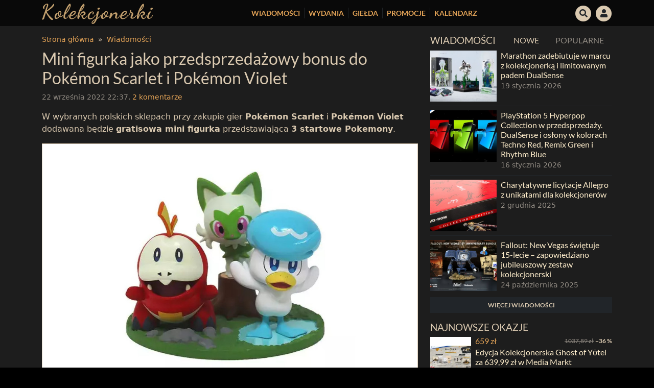

--- FILE ---
content_type: text/html; charset=UTF-8
request_url: https://kolekcjonerki.com/mini-figurka-jako-przedsprzedazowy-bonus-do-pokemon-scarlet-i-pokemon-violet/
body_size: 22887
content:
<!DOCTYPE html>
<html lang="pl-PL">
<head>
    <meta charset="UTF-8">
    <meta name="viewport" content="width=device-width, initial-scale=1, shrink-to-fit=no">

    <link rel="profile" href="https://gmpg.org/xfn/11">

    <link rel="shortcut icon" href="https://kolekcjonerki.com/wp-content/themes/kolekcjonerki/assets/favicons/favicon.ico">
    <link rel="icon" sizes="16x16 32x32 64x64" href="https://kolekcjonerki.com/wp-content/themes/kolekcjonerki/assets/favicons/favicon.ico">
    <link rel="apple-touch-icon" sizes="57x57" href="https://kolekcjonerki.com/wp-content/themes/kolekcjonerki/assets/favicons/apple-icon-57x57.png">
    <link rel="apple-touch-icon" sizes="60x60" href="https://kolekcjonerki.com/wp-content/themes/kolekcjonerki/assets/favicons/apple-icon-60x60.png">
    <link rel="apple-touch-icon" sizes="72x72" href="https://kolekcjonerki.com/wp-content/themes/kolekcjonerki/assets/favicons/apple-icon-72x72.png">
    <link rel="apple-touch-icon" sizes="76x76" href="https://kolekcjonerki.com/wp-content/themes/kolekcjonerki/assets/favicons/apple-icon-76x76.png">
    <link rel="apple-touch-icon" sizes="114x114" href="https://kolekcjonerki.com/wp-content/themes/kolekcjonerki/assets/favicons/apple-icon-114x114.png">
    <link rel="apple-touch-icon" sizes="120x120" href="https://kolekcjonerki.com/wp-content/themes/kolekcjonerki/assets/favicons/apple-icon-120x120.png">
    <link rel="apple-touch-icon" sizes="144x144" href="https://kolekcjonerki.com/wp-content/themes/kolekcjonerki/assets/favicons/apple-icon-144x144.png">
    <link rel="apple-touch-icon" sizes="152x152" href="https://kolekcjonerki.com/wp-content/themes/kolekcjonerki/assets/favicons/apple-icon-152x152.png">
    <link rel="apple-touch-icon" sizes="180x180" href="https://kolekcjonerki.com/wp-content/themes/kolekcjonerki/assets/favicons/apple-icon-180x180.png">
    <link rel="icon" type="image/png" sizes="192x192"  href="https://kolekcjonerki.com/wp-content/themes/kolekcjonerki/assets/favicons/android-icon-192x192.png">
    <link rel="icon" type="image/png" sizes="32x32" href="https://kolekcjonerki.com/wp-content/themes/kolekcjonerki/assets/favicons/favicon-32x32.png">
    <link rel="icon" type="image/png" sizes="96x96" href="https://kolekcjonerki.com/wp-content/themes/kolekcjonerki/assets/favicons/favicon-96x96.png">
    <link rel="icon" type="image/png" sizes="16x16" href="https://kolekcjonerki.com/wp-content/themes/kolekcjonerki/assets/favicons/favicon-16x16.png">
    <link rel="manifest" href="https://kolekcjonerki.com/wp-content/themes/kolekcjonerki/assets/favicons/manifest.json">
    <meta name="msapplication-TileColor" content="#ffffff">
    <meta name="msapplication-TileImage" content="https://kolekcjonerki.com/wp-content/themes/kolekcjonerki/assets/favicons/ms-icon-144x144.png">
    <meta name="theme-color" content="#ffffff">

    <link rel="preload" as="font" type="font/woff2" crossorigin href="https://kolekcjonerki.com/wp-content/themes/kolekcjonerki/assets/fontawesome/webfonts/fa-regular-400.woff2"/>
    <link rel="preload" as="font" type="font/woff2" crossorigin href="https://kolekcjonerki.com/wp-content/themes/kolekcjonerki/assets/fontawesome/webfonts/fa-solid-900.woff2"/>
    <link rel="preload" as="font" type="font/woff2" crossorigin href="https://kolekcjonerki.com/wp-content/themes/kolekcjonerki/assets/fontawesome/webfonts/fa-brands-400.woff2"/>
    <link rel="preload" as="font" type="font/woff2" crossorigin href="https://fonts.gstatic.com/s/lato/v17/S6uyw4BMUTPHjxAwXjeu.woff2"/>
    <link rel="preload" as="font" type="font/woff2" crossorigin href="https://fonts.gstatic.com/s/lato/v17/S6uyw4BMUTPHjx4wXg.woff2"/>
    <link rel="preload" as="font" type="font/woff2" crossorigin href="https://fonts.gstatic.com/s/lato/v17/S6u9w4BMUTPHh6UVSwaPGR_p.woff2"/>
    <link rel="preload" as="font" type="font/woff2" crossorigin href="https://fonts.gstatic.com/s/lato/v17/S6u9w4BMUTPHh6UVSwiPGQ.woff2"/>

    
    <style>
        /* latin-ext */
        @font-face {
            font-family: 'Lato';
            font-style: normal;
            font-weight: 400;
            font-display: swap;
            src: url(https://fonts.gstatic.com/s/lato/v17/S6uyw4BMUTPHjxAwXjeu.woff2) format('woff2');
            unicode-range: U+0100-024F, U+0259, U+1E00-1EFF, U+2020, U+20A0-20AB, U+20AD-20CF, U+2113, U+2C60-2C7F, U+A720-A7FF;
        }
        /* latin */
        @font-face {
            font-family: 'Lato';
            font-style: normal;
            font-weight: 400;
            font-display: swap;
            src: url(https://fonts.gstatic.com/s/lato/v17/S6uyw4BMUTPHjx4wXg.woff2) format('woff2');
            unicode-range: U+0000-00FF, U+0131, U+0152-0153, U+02BB-02BC, U+02C6, U+02DA, U+02DC, U+2000-206F, U+2074, U+20AC, U+2122, U+2191, U+2193, U+2212, U+2215, U+FEFF, U+FFFD;
        }
        /* latin-ext */
        @font-face {
            font-family: 'Lato';
            font-style: normal;
            font-weight: 700;
            font-display: swap;
            src: url(https://fonts.gstatic.com/s/lato/v17/S6u9w4BMUTPHh6UVSwaPGR_p.woff2) format('woff2');
            unicode-range: U+0100-024F, U+0259, U+1E00-1EFF, U+2020, U+20A0-20AB, U+20AD-20CF, U+2113, U+2C60-2C7F, U+A720-A7FF;
        }
        /* latin */
        @font-face {
            font-family: 'Lato';
            font-style: normal;
            font-weight: 700;
            font-display: swap;
            src: url(https://fonts.gstatic.com/s/lato/v17/S6u9w4BMUTPHh6UVSwiPGQ.woff2) format('woff2');
            unicode-range: U+0000-00FF, U+0131, U+0152-0153, U+02BB-02BC, U+02C6, U+02DA, U+02DC, U+2000-206F, U+2074, U+20AC, U+2122, U+2191, U+2193, U+2212, U+2215, U+FEFF, U+FFFD;
        }
        
        @media(min-width: 1400px) {
            .container,.container-lg,.container-md,.container-sm,.container-xl,.container-xxl {
                max-width:1320px
            }
        }
        
        a h2 {
            color: #ffeecc;
        }
        
        
        a:hover h2 {
            text-decoration: none;
            color: #fffdf8;
        }

        .wpd-login {
            display: none;
        }
        .ratio-3x4 {
            --bs-aspect-ratio: calc(4 / 3 * 100%);
        }

        .form-control.is-invalid, .was-validated .form-control:invalid,
        .form-control.is-invalid:focus, .was-validated .form-control:invalid:focus,
        .form-control.is-valid, .was-validated .form-control:valid,
        .form-control.is-valid:focus, .was-validated .form-control:valid:focus {
            border-color: #333 !important;
        }

        .dropdown-menu-dark .dropdown-item:active {
            background-color: inherit!important;
            color: inherit!important;
        }

        .dropdown-menu-dark .dropdown-item.active {
            background-color: #dac9b0!important;
            color: #000!important;
        }

        .wpd-comment-last-edited { display: none; }

        label.error {
            font-size: 0.85rem;
            color: #8e8e8e;
        }

        .btn-check:focus + .btn-primary, .btn-primary:focus {
            color: #000;
            background-color: #f5e8d6;
            border-color: #dac9b0;
        }
    </style>

    <meta name='robots' content='index, follow, max-image-preview:large, max-snippet:-1, max-video-preview:-1' />

	<!-- This site is optimized with the Yoast SEO plugin v21.9.1 - https://yoast.com/wordpress/plugins/seo/ -->
	<title>Mini figurka jako przedsprzedażowy bonus do Pokémon Scarlet i Pokémon Violet - Kolekcjonerki</title>
	<meta name="description" content="W wybranych polskich sklepach przy zakupie gier Pokémon Scarlet i Pokémon Violet dodawana będzie gratisowa mini figurka przedstawiająca 3 startowe Pokemony." />
	<link rel="canonical" href="https://kolekcjonerki.com/mini-figurka-jako-przedsprzedazowy-bonus-do-pokemon-scarlet-i-pokemon-violet/" />
	<meta property="og:locale" content="pl_PL" />
	<meta property="og:type" content="article" />
	<meta property="og:title" content="Mini figurka jako przedsprzedażowy bonus do Pokémon Scarlet i Pokémon Violet - Kolekcjonerki" />
	<meta property="og:description" content="W wybranych polskich sklepach przy zakupie gier Pokémon Scarlet i Pokémon Violet dodawana będzie gratisowa mini figurka przedstawiająca 3 startowe Pokemony." />
	<meta property="og:url" content="https://kolekcjonerki.com/mini-figurka-jako-przedsprzedazowy-bonus-do-pokemon-scarlet-i-pokemon-violet/" />
	<meta property="og:site_name" content="Kolekcjonerki" />
	<meta property="article:published_time" content="2022-09-22T20:37:33+00:00" />
	<meta property="article:modified_time" content="2022-09-22T20:37:49+00:00" />
	<meta property="og:image" content="https://kolekcjonerki.com/wp-content/uploads/2022/09/pokemon-scarlet-pokemon-violet-figurka-startowe-pokemony.jpg" />
	<meta property="og:image:width" content="900" />
	<meta property="og:image:height" content="600" />
	<meta property="og:image:type" content="image/jpeg" />
	<meta name="author" content="kuba" />
	<meta name="twitter:card" content="summary_large_image" />
	<meta name="twitter:label1" content="Napisane przez" />
	<meta name="twitter:data1" content="kuba" />
	<meta name="twitter:label2" content="Szacowany czas czytania" />
	<meta name="twitter:data2" content="1 minuta" />
	<script type="application/ld+json" class="yoast-schema-graph">{"@context":"https://schema.org","@graph":[{"@type":"WebPage","@id":"https://kolekcjonerki.com/mini-figurka-jako-przedsprzedazowy-bonus-do-pokemon-scarlet-i-pokemon-violet/","url":"https://kolekcjonerki.com/mini-figurka-jako-przedsprzedazowy-bonus-do-pokemon-scarlet-i-pokemon-violet/","name":"Mini figurka jako przedsprzedażowy bonus do Pokémon Scarlet i Pokémon Violet - Kolekcjonerki","isPartOf":{"@id":"https://kolekcjonerki.com/#website"},"primaryImageOfPage":{"@id":"https://kolekcjonerki.com/mini-figurka-jako-przedsprzedazowy-bonus-do-pokemon-scarlet-i-pokemon-violet/#primaryimage"},"image":{"@id":"https://kolekcjonerki.com/mini-figurka-jako-przedsprzedazowy-bonus-do-pokemon-scarlet-i-pokemon-violet/#primaryimage"},"thumbnailUrl":"https://kolekcjonerki.com/wp-content/uploads/2022/09/pokemon-scarlet-pokemon-violet-figurka-startowe-pokemony.jpg","datePublished":"2022-09-22T20:37:33+00:00","dateModified":"2022-09-22T20:37:49+00:00","author":{"@id":"https://kolekcjonerki.com/#/schema/person/38998a54779bad22bcbaa0bbd197fcc7"},"description":"W wybranych polskich sklepach przy zakupie gier Pokémon Scarlet i Pokémon Violet dodawana będzie gratisowa mini figurka przedstawiająca 3 startowe Pokemony.","breadcrumb":{"@id":"https://kolekcjonerki.com/mini-figurka-jako-przedsprzedazowy-bonus-do-pokemon-scarlet-i-pokemon-violet/#breadcrumb"},"inLanguage":"pl-PL","potentialAction":[{"@type":"ReadAction","target":["https://kolekcjonerki.com/mini-figurka-jako-przedsprzedazowy-bonus-do-pokemon-scarlet-i-pokemon-violet/"]}]},{"@type":"ImageObject","inLanguage":"pl-PL","@id":"https://kolekcjonerki.com/mini-figurka-jako-przedsprzedazowy-bonus-do-pokemon-scarlet-i-pokemon-violet/#primaryimage","url":"https://kolekcjonerki.com/wp-content/uploads/2022/09/pokemon-scarlet-pokemon-violet-figurka-startowe-pokemony.jpg","contentUrl":"https://kolekcjonerki.com/wp-content/uploads/2022/09/pokemon-scarlet-pokemon-violet-figurka-startowe-pokemony.jpg","width":900,"height":600},{"@type":"BreadcrumbList","@id":"https://kolekcjonerki.com/mini-figurka-jako-przedsprzedazowy-bonus-do-pokemon-scarlet-i-pokemon-violet/#breadcrumb","itemListElement":[{"@type":"ListItem","position":1,"name":"Home","item":"https://kolekcjonerki.com/"},{"@type":"ListItem","position":2,"name":"Wiadomości","item":"https://kolekcjonerki.com/wiadomosci/"},{"@type":"ListItem","position":3,"name":"Mini figurka jako przedsprzedażowy bonus do Pokémon Scarlet i Pokémon Violet"}]},{"@type":"WebSite","@id":"https://kolekcjonerki.com/#website","url":"https://kolekcjonerki.com/","name":"Kolekcjonerki","description":"Strona poświęcona kolekcjonerskim wydaniom.","potentialAction":[{"@type":"SearchAction","target":{"@type":"EntryPoint","urlTemplate":"https://kolekcjonerki.com/?s={search_term_string}"},"query-input":"required name=search_term_string"}],"inLanguage":"pl-PL"},{"@type":"Person","@id":"https://kolekcjonerki.com/#/schema/person/38998a54779bad22bcbaa0bbd197fcc7","name":"kuba","image":{"@type":"ImageObject","inLanguage":"pl-PL","@id":"https://kolekcjonerki.com/#/schema/person/image/","url":"https://kolekcjonerki.com/wp-content/uploads/avatars/1/1652457342-bpfull.jpg","contentUrl":"https://kolekcjonerki.com/wp-content/uploads/avatars/1/1652457342-bpfull.jpg","caption":"kuba"},"url":"https://kolekcjonerki.com/author/kuba/"}]}</script>
	<!-- / Yoast SEO plugin. -->


<link rel='stylesheet' id='wp-block-library-css' href='https://kolekcjonerki.com/wp-includes/css/dist/block-library/style.min.css?ver=6.4.5' type='text/css' media='all' />
<style id='bp-login-form-style-inline-css' type='text/css'>
.widget_bp_core_login_widget .bp-login-widget-user-avatar{float:left}.widget_bp_core_login_widget .bp-login-widget-user-links{margin-left:70px}#bp-login-widget-form label{display:block;font-weight:600;margin:15px 0 5px;width:auto}#bp-login-widget-form input[type=password],#bp-login-widget-form input[type=text]{background-color:#fafafa;border:1px solid #d6d6d6;border-radius:0;font:inherit;font-size:100%;padding:.5em;width:100%}#bp-login-widget-form .bp-login-widget-register-link,#bp-login-widget-form .login-submit{display:inline;width:-moz-fit-content;width:fit-content}#bp-login-widget-form .bp-login-widget-register-link{margin-left:1em}#bp-login-widget-form .bp-login-widget-register-link a{filter:invert(1)}#bp-login-widget-form .bp-login-widget-pwd-link{font-size:80%}

</style>
<style id='bp-primary-nav-style-inline-css' type='text/css'>
.buddypress_object_nav .bp-navs{background:transparent;clear:both;overflow:hidden}.buddypress_object_nav .bp-navs ul{margin:0;padding:0}.buddypress_object_nav .bp-navs ul li{list-style:none;margin:0}.buddypress_object_nav .bp-navs ul li a,.buddypress_object_nav .bp-navs ul li span{border:0;display:block;padding:5px 10px;text-decoration:none}.buddypress_object_nav .bp-navs ul li .count{background:#eaeaea;border:1px solid #ccc;border-radius:50%;color:#555;display:inline-block;font-size:12px;margin-left:2px;padding:3px 6px;text-align:center;vertical-align:middle}.buddypress_object_nav .bp-navs ul li a .count:empty{display:none}.buddypress_object_nav .bp-navs ul li.last select{max-width:185px}.buddypress_object_nav .bp-navs ul li.current a,.buddypress_object_nav .bp-navs ul li.selected a{color:#333;opacity:1}.buddypress_object_nav .bp-navs ul li.current a .count,.buddypress_object_nav .bp-navs ul li.selected a .count{background-color:#fff}.buddypress_object_nav .bp-navs ul li.dynamic a .count,.buddypress_object_nav .bp-navs ul li.dynamic.current a .count,.buddypress_object_nav .bp-navs ul li.dynamic.selected a .count{background-color:#5087e5;border:0;color:#fafafa}.buddypress_object_nav .bp-navs ul li.dynamic a:hover .count{background-color:#5087e5;border:0;color:#fff}.buddypress_object_nav .main-navs.dir-navs{margin-bottom:20px}.buddypress_object_nav .bp-navs.group-create-links ul li.current a{text-align:center}.buddypress_object_nav .bp-navs.group-create-links ul li:not(.current),.buddypress_object_nav .bp-navs.group-create-links ul li:not(.current) a{color:#767676}.buddypress_object_nav .bp-navs.group-create-links ul li:not(.current) a:focus,.buddypress_object_nav .bp-navs.group-create-links ul li:not(.current) a:hover{background:none;color:#555}.buddypress_object_nav .bp-navs.group-create-links ul li:not(.current) a[disabled]:focus,.buddypress_object_nav .bp-navs.group-create-links ul li:not(.current) a[disabled]:hover{color:#767676}

</style>
<style id='bp-member-style-inline-css' type='text/css'>
[data-type="bp/member"] input.components-placeholder__input{border:1px solid #757575;border-radius:2px;flex:1 1 auto;padding:6px 8px}.bp-block-member{position:relative}.bp-block-member .member-content{display:flex}.bp-block-member .user-nicename{display:block}.bp-block-member .user-nicename a{border:none;color:currentColor;text-decoration:none}.bp-block-member .bp-profile-button{width:100%}.bp-block-member .bp-profile-button a.button{bottom:10px;display:inline-block;margin:18px 0 0;position:absolute;right:0}.bp-block-member.has-cover .item-header-avatar,.bp-block-member.has-cover .member-content,.bp-block-member.has-cover .member-description{z-index:2}.bp-block-member.has-cover .member-content,.bp-block-member.has-cover .member-description{padding-top:75px}.bp-block-member.has-cover .bp-member-cover-image{background-color:#c5c5c5;background-position:top;background-repeat:no-repeat;background-size:cover;border:0;display:block;height:150px;left:0;margin:0;padding:0;position:absolute;top:0;width:100%;z-index:1}.bp-block-member img.avatar{height:auto;width:auto}.bp-block-member.avatar-none .item-header-avatar{display:none}.bp-block-member.avatar-none.has-cover{min-height:200px}.bp-block-member.avatar-full{min-height:150px}.bp-block-member.avatar-full .item-header-avatar{width:180px}.bp-block-member.avatar-thumb .member-content{align-items:center;min-height:50px}.bp-block-member.avatar-thumb .item-header-avatar{width:70px}.bp-block-member.avatar-full.has-cover{min-height:300px}.bp-block-member.avatar-full.has-cover .item-header-avatar{width:200px}.bp-block-member.avatar-full.has-cover img.avatar{background:hsla(0,0%,100%,.8);border:2px solid #fff;margin-left:20px}.bp-block-member.avatar-thumb.has-cover .item-header-avatar{padding-top:75px}.entry .entry-content .bp-block-member .user-nicename a{border:none;color:currentColor;text-decoration:none}

</style>
<style id='bp-members-style-inline-css' type='text/css'>
[data-type="bp/members"] .components-placeholder.is-appender{min-height:0}[data-type="bp/members"] .components-placeholder.is-appender .components-placeholder__label:empty{display:none}[data-type="bp/members"] .components-placeholder input.components-placeholder__input{border:1px solid #757575;border-radius:2px;flex:1 1 auto;padding:6px 8px}[data-type="bp/members"].avatar-none .member-description{width:calc(100% - 44px)}[data-type="bp/members"].avatar-full .member-description{width:calc(100% - 224px)}[data-type="bp/members"].avatar-thumb .member-description{width:calc(100% - 114px)}[data-type="bp/members"] .member-content{position:relative}[data-type="bp/members"] .member-content .is-right{position:absolute;right:2px;top:2px}[data-type="bp/members"] .columns-2 .member-content .member-description,[data-type="bp/members"] .columns-3 .member-content .member-description,[data-type="bp/members"] .columns-4 .member-content .member-description{padding-left:44px;width:calc(100% - 44px)}[data-type="bp/members"] .columns-3 .is-right{right:-10px}[data-type="bp/members"] .columns-4 .is-right{right:-50px}.bp-block-members.is-grid{display:flex;flex-wrap:wrap;padding:0}.bp-block-members.is-grid .member-content{margin:0 1.25em 1.25em 0;width:100%}@media(min-width:600px){.bp-block-members.columns-2 .member-content{width:calc(50% - .625em)}.bp-block-members.columns-2 .member-content:nth-child(2n){margin-right:0}.bp-block-members.columns-3 .member-content{width:calc(33.33333% - .83333em)}.bp-block-members.columns-3 .member-content:nth-child(3n){margin-right:0}.bp-block-members.columns-4 .member-content{width:calc(25% - .9375em)}.bp-block-members.columns-4 .member-content:nth-child(4n){margin-right:0}}.bp-block-members .member-content{display:flex;flex-direction:column;padding-bottom:1em;text-align:center}.bp-block-members .member-content .item-header-avatar,.bp-block-members .member-content .member-description{width:100%}.bp-block-members .member-content .item-header-avatar{margin:0 auto}.bp-block-members .member-content .item-header-avatar img.avatar{display:inline-block}@media(min-width:600px){.bp-block-members .member-content{flex-direction:row;text-align:left}.bp-block-members .member-content .item-header-avatar,.bp-block-members .member-content .member-description{width:auto}.bp-block-members .member-content .item-header-avatar{margin:0}}.bp-block-members .member-content .user-nicename{display:block}.bp-block-members .member-content .user-nicename a{border:none;color:currentColor;text-decoration:none}.bp-block-members .member-content time{color:#767676;display:block;font-size:80%}.bp-block-members.avatar-none .item-header-avatar{display:none}.bp-block-members.avatar-full{min-height:190px}.bp-block-members.avatar-full .item-header-avatar{width:180px}.bp-block-members.avatar-thumb .member-content{min-height:80px}.bp-block-members.avatar-thumb .item-header-avatar{width:70px}.bp-block-members.columns-2 .member-content,.bp-block-members.columns-3 .member-content,.bp-block-members.columns-4 .member-content{display:block;text-align:center}.bp-block-members.columns-2 .member-content .item-header-avatar,.bp-block-members.columns-3 .member-content .item-header-avatar,.bp-block-members.columns-4 .member-content .item-header-avatar{margin:0 auto}.bp-block-members img.avatar{height:auto;max-width:-moz-fit-content;max-width:fit-content;width:auto}.bp-block-members .member-content.has-activity{align-items:center}.bp-block-members .member-content.has-activity .item-header-avatar{padding-right:1em}.bp-block-members .member-content.has-activity .wp-block-quote{margin-bottom:0;text-align:left}.bp-block-members .member-content.has-activity .wp-block-quote cite a,.entry .entry-content .bp-block-members .user-nicename a{border:none;color:currentColor;text-decoration:none}

</style>
<style id='bp-dynamic-members-style-inline-css' type='text/css'>
.bp-dynamic-block-container .item-options{font-size:.5em;margin:0 0 1em;padding:1em 0}.bp-dynamic-block-container .item-options a.selected{font-weight:600}.bp-dynamic-block-container ul.item-list{list-style:none;margin:1em 0;padding-left:0}.bp-dynamic-block-container ul.item-list li{margin-bottom:1em}.bp-dynamic-block-container ul.item-list li:after,.bp-dynamic-block-container ul.item-list li:before{content:" ";display:table}.bp-dynamic-block-container ul.item-list li:after{clear:both}.bp-dynamic-block-container ul.item-list li .item-avatar{float:left;width:60px}.bp-dynamic-block-container ul.item-list li .item{margin-left:70px}

</style>
<style id='bp-online-members-style-inline-css' type='text/css'>
.widget_bp_core_whos_online_widget .avatar-block,[data-type="bp/online-members"] .avatar-block{display:flex;flex-flow:row wrap}.widget_bp_core_whos_online_widget .avatar-block img,[data-type="bp/online-members"] .avatar-block img{margin:.5em}

</style>
<style id='bp-active-members-style-inline-css' type='text/css'>
.widget_bp_core_recently_active_widget .avatar-block,[data-type="bp/active-members"] .avatar-block{display:flex;flex-flow:row wrap}.widget_bp_core_recently_active_widget .avatar-block img,[data-type="bp/active-members"] .avatar-block img{margin:.5em}

</style>
<style id='classic-theme-styles-inline-css' type='text/css'>
/*! This file is auto-generated */
.wp-block-button__link{color:#fff;background-color:#32373c;border-radius:9999px;box-shadow:none;text-decoration:none;padding:calc(.667em + 2px) calc(1.333em + 2px);font-size:1.125em}.wp-block-file__button{background:#32373c;color:#fff;text-decoration:none}
</style>
<style id='global-styles-inline-css' type='text/css'>
body{--wp--preset--color--black: #000000;--wp--preset--color--cyan-bluish-gray: #abb8c3;--wp--preset--color--white: #ffffff;--wp--preset--color--pale-pink: #f78da7;--wp--preset--color--vivid-red: #cf2e2e;--wp--preset--color--luminous-vivid-orange: #ff6900;--wp--preset--color--luminous-vivid-amber: #fcb900;--wp--preset--color--light-green-cyan: #7bdcb5;--wp--preset--color--vivid-green-cyan: #00d084;--wp--preset--color--pale-cyan-blue: #8ed1fc;--wp--preset--color--vivid-cyan-blue: #0693e3;--wp--preset--color--vivid-purple: #9b51e0;--wp--preset--gradient--vivid-cyan-blue-to-vivid-purple: linear-gradient(135deg,rgba(6,147,227,1) 0%,rgb(155,81,224) 100%);--wp--preset--gradient--light-green-cyan-to-vivid-green-cyan: linear-gradient(135deg,rgb(122,220,180) 0%,rgb(0,208,130) 100%);--wp--preset--gradient--luminous-vivid-amber-to-luminous-vivid-orange: linear-gradient(135deg,rgba(252,185,0,1) 0%,rgba(255,105,0,1) 100%);--wp--preset--gradient--luminous-vivid-orange-to-vivid-red: linear-gradient(135deg,rgba(255,105,0,1) 0%,rgb(207,46,46) 100%);--wp--preset--gradient--very-light-gray-to-cyan-bluish-gray: linear-gradient(135deg,rgb(238,238,238) 0%,rgb(169,184,195) 100%);--wp--preset--gradient--cool-to-warm-spectrum: linear-gradient(135deg,rgb(74,234,220) 0%,rgb(151,120,209) 20%,rgb(207,42,186) 40%,rgb(238,44,130) 60%,rgb(251,105,98) 80%,rgb(254,248,76) 100%);--wp--preset--gradient--blush-light-purple: linear-gradient(135deg,rgb(255,206,236) 0%,rgb(152,150,240) 100%);--wp--preset--gradient--blush-bordeaux: linear-gradient(135deg,rgb(254,205,165) 0%,rgb(254,45,45) 50%,rgb(107,0,62) 100%);--wp--preset--gradient--luminous-dusk: linear-gradient(135deg,rgb(255,203,112) 0%,rgb(199,81,192) 50%,rgb(65,88,208) 100%);--wp--preset--gradient--pale-ocean: linear-gradient(135deg,rgb(255,245,203) 0%,rgb(182,227,212) 50%,rgb(51,167,181) 100%);--wp--preset--gradient--electric-grass: linear-gradient(135deg,rgb(202,248,128) 0%,rgb(113,206,126) 100%);--wp--preset--gradient--midnight: linear-gradient(135deg,rgb(2,3,129) 0%,rgb(40,116,252) 100%);--wp--preset--font-size--small: 13px;--wp--preset--font-size--medium: 20px;--wp--preset--font-size--large: 36px;--wp--preset--font-size--x-large: 42px;--wp--preset--spacing--20: 0.44rem;--wp--preset--spacing--30: 0.67rem;--wp--preset--spacing--40: 1rem;--wp--preset--spacing--50: 1.5rem;--wp--preset--spacing--60: 2.25rem;--wp--preset--spacing--70: 3.38rem;--wp--preset--spacing--80: 5.06rem;--wp--preset--shadow--natural: 6px 6px 9px rgba(0, 0, 0, 0.2);--wp--preset--shadow--deep: 12px 12px 50px rgba(0, 0, 0, 0.4);--wp--preset--shadow--sharp: 6px 6px 0px rgba(0, 0, 0, 0.2);--wp--preset--shadow--outlined: 6px 6px 0px -3px rgba(255, 255, 255, 1), 6px 6px rgba(0, 0, 0, 1);--wp--preset--shadow--crisp: 6px 6px 0px rgba(0, 0, 0, 1);}:where(.is-layout-flex){gap: 0.5em;}:where(.is-layout-grid){gap: 0.5em;}body .is-layout-flow > .alignleft{float: left;margin-inline-start: 0;margin-inline-end: 2em;}body .is-layout-flow > .alignright{float: right;margin-inline-start: 2em;margin-inline-end: 0;}body .is-layout-flow > .aligncenter{margin-left: auto !important;margin-right: auto !important;}body .is-layout-constrained > .alignleft{float: left;margin-inline-start: 0;margin-inline-end: 2em;}body .is-layout-constrained > .alignright{float: right;margin-inline-start: 2em;margin-inline-end: 0;}body .is-layout-constrained > .aligncenter{margin-left: auto !important;margin-right: auto !important;}body .is-layout-constrained > :where(:not(.alignleft):not(.alignright):not(.alignfull)){max-width: var(--wp--style--global--content-size);margin-left: auto !important;margin-right: auto !important;}body .is-layout-constrained > .alignwide{max-width: var(--wp--style--global--wide-size);}body .is-layout-flex{display: flex;}body .is-layout-flex{flex-wrap: wrap;align-items: center;}body .is-layout-flex > *{margin: 0;}body .is-layout-grid{display: grid;}body .is-layout-grid > *{margin: 0;}:where(.wp-block-columns.is-layout-flex){gap: 2em;}:where(.wp-block-columns.is-layout-grid){gap: 2em;}:where(.wp-block-post-template.is-layout-flex){gap: 1.25em;}:where(.wp-block-post-template.is-layout-grid){gap: 1.25em;}.has-black-color{color: var(--wp--preset--color--black) !important;}.has-cyan-bluish-gray-color{color: var(--wp--preset--color--cyan-bluish-gray) !important;}.has-white-color{color: var(--wp--preset--color--white) !important;}.has-pale-pink-color{color: var(--wp--preset--color--pale-pink) !important;}.has-vivid-red-color{color: var(--wp--preset--color--vivid-red) !important;}.has-luminous-vivid-orange-color{color: var(--wp--preset--color--luminous-vivid-orange) !important;}.has-luminous-vivid-amber-color{color: var(--wp--preset--color--luminous-vivid-amber) !important;}.has-light-green-cyan-color{color: var(--wp--preset--color--light-green-cyan) !important;}.has-vivid-green-cyan-color{color: var(--wp--preset--color--vivid-green-cyan) !important;}.has-pale-cyan-blue-color{color: var(--wp--preset--color--pale-cyan-blue) !important;}.has-vivid-cyan-blue-color{color: var(--wp--preset--color--vivid-cyan-blue) !important;}.has-vivid-purple-color{color: var(--wp--preset--color--vivid-purple) !important;}.has-black-background-color{background-color: var(--wp--preset--color--black) !important;}.has-cyan-bluish-gray-background-color{background-color: var(--wp--preset--color--cyan-bluish-gray) !important;}.has-white-background-color{background-color: var(--wp--preset--color--white) !important;}.has-pale-pink-background-color{background-color: var(--wp--preset--color--pale-pink) !important;}.has-vivid-red-background-color{background-color: var(--wp--preset--color--vivid-red) !important;}.has-luminous-vivid-orange-background-color{background-color: var(--wp--preset--color--luminous-vivid-orange) !important;}.has-luminous-vivid-amber-background-color{background-color: var(--wp--preset--color--luminous-vivid-amber) !important;}.has-light-green-cyan-background-color{background-color: var(--wp--preset--color--light-green-cyan) !important;}.has-vivid-green-cyan-background-color{background-color: var(--wp--preset--color--vivid-green-cyan) !important;}.has-pale-cyan-blue-background-color{background-color: var(--wp--preset--color--pale-cyan-blue) !important;}.has-vivid-cyan-blue-background-color{background-color: var(--wp--preset--color--vivid-cyan-blue) !important;}.has-vivid-purple-background-color{background-color: var(--wp--preset--color--vivid-purple) !important;}.has-black-border-color{border-color: var(--wp--preset--color--black) !important;}.has-cyan-bluish-gray-border-color{border-color: var(--wp--preset--color--cyan-bluish-gray) !important;}.has-white-border-color{border-color: var(--wp--preset--color--white) !important;}.has-pale-pink-border-color{border-color: var(--wp--preset--color--pale-pink) !important;}.has-vivid-red-border-color{border-color: var(--wp--preset--color--vivid-red) !important;}.has-luminous-vivid-orange-border-color{border-color: var(--wp--preset--color--luminous-vivid-orange) !important;}.has-luminous-vivid-amber-border-color{border-color: var(--wp--preset--color--luminous-vivid-amber) !important;}.has-light-green-cyan-border-color{border-color: var(--wp--preset--color--light-green-cyan) !important;}.has-vivid-green-cyan-border-color{border-color: var(--wp--preset--color--vivid-green-cyan) !important;}.has-pale-cyan-blue-border-color{border-color: var(--wp--preset--color--pale-cyan-blue) !important;}.has-vivid-cyan-blue-border-color{border-color: var(--wp--preset--color--vivid-cyan-blue) !important;}.has-vivid-purple-border-color{border-color: var(--wp--preset--color--vivid-purple) !important;}.has-vivid-cyan-blue-to-vivid-purple-gradient-background{background: var(--wp--preset--gradient--vivid-cyan-blue-to-vivid-purple) !important;}.has-light-green-cyan-to-vivid-green-cyan-gradient-background{background: var(--wp--preset--gradient--light-green-cyan-to-vivid-green-cyan) !important;}.has-luminous-vivid-amber-to-luminous-vivid-orange-gradient-background{background: var(--wp--preset--gradient--luminous-vivid-amber-to-luminous-vivid-orange) !important;}.has-luminous-vivid-orange-to-vivid-red-gradient-background{background: var(--wp--preset--gradient--luminous-vivid-orange-to-vivid-red) !important;}.has-very-light-gray-to-cyan-bluish-gray-gradient-background{background: var(--wp--preset--gradient--very-light-gray-to-cyan-bluish-gray) !important;}.has-cool-to-warm-spectrum-gradient-background{background: var(--wp--preset--gradient--cool-to-warm-spectrum) !important;}.has-blush-light-purple-gradient-background{background: var(--wp--preset--gradient--blush-light-purple) !important;}.has-blush-bordeaux-gradient-background{background: var(--wp--preset--gradient--blush-bordeaux) !important;}.has-luminous-dusk-gradient-background{background: var(--wp--preset--gradient--luminous-dusk) !important;}.has-pale-ocean-gradient-background{background: var(--wp--preset--gradient--pale-ocean) !important;}.has-electric-grass-gradient-background{background: var(--wp--preset--gradient--electric-grass) !important;}.has-midnight-gradient-background{background: var(--wp--preset--gradient--midnight) !important;}.has-small-font-size{font-size: var(--wp--preset--font-size--small) !important;}.has-medium-font-size{font-size: var(--wp--preset--font-size--medium) !important;}.has-large-font-size{font-size: var(--wp--preset--font-size--large) !important;}.has-x-large-font-size{font-size: var(--wp--preset--font-size--x-large) !important;}
.wp-block-navigation a:where(:not(.wp-element-button)){color: inherit;}
:where(.wp-block-post-template.is-layout-flex){gap: 1.25em;}:where(.wp-block-post-template.is-layout-grid){gap: 1.25em;}
:where(.wp-block-columns.is-layout-flex){gap: 2em;}:where(.wp-block-columns.is-layout-grid){gap: 2em;}
.wp-block-pullquote{font-size: 1.5em;line-height: 1.6;}
</style>
<link rel='stylesheet' id='contact-form-7-css' href='https://kolekcjonerki.com/wp-content/plugins/contact-form-7/includes/css/styles.css?ver=5.8.6' type='text/css' media='all' />
<link rel='stylesheet' id='wpdiscuz-frontend-css-css' href='https://kolekcjonerki.com/wp-content/plugins/wpdiscuz/themes/default/style.css?ver=7.6.14' type='text/css' media='all' />
<style id='wpdiscuz-frontend-css-inline-css' type='text/css'>
 #wpdcom .wpd-blog-administrator .wpd-comment-label{color:#ffffff;background-color:#D3BF94;border:none}#wpdcom .wpd-blog-administrator .wpd-comment-author, #wpdcom .wpd-blog-administrator .wpd-comment-author a{color:#D3BF94}#wpdcom.wpd-layout-1 .wpd-comment .wpd-blog-administrator .wpd-avatar img{border-color:#D3BF94}#wpdcom.wpd-layout-2 .wpd-comment.wpd-reply .wpd-comment-wrap.wpd-blog-administrator{border-left:3px solid #D3BF94}#wpdcom.wpd-layout-2 .wpd-comment .wpd-blog-administrator .wpd-avatar img{border-bottom-color:#D3BF94}#wpdcom.wpd-layout-3 .wpd-blog-administrator .wpd-comment-subheader{border-top:1px dashed #D3BF94}#wpdcom.wpd-layout-3 .wpd-reply .wpd-blog-administrator .wpd-comment-right{border-left:1px solid #D3BF94}#wpdcom .wpd-blog-editor .wpd-comment-label{color:#ffffff;background-color:#00B38F;border:none}#wpdcom .wpd-blog-editor .wpd-comment-author, #wpdcom .wpd-blog-editor .wpd-comment-author a{color:#00B38F}#wpdcom.wpd-layout-1 .wpd-comment .wpd-blog-editor .wpd-avatar img{border-color:#00B38F}#wpdcom.wpd-layout-2 .wpd-comment.wpd-reply .wpd-comment-wrap.wpd-blog-editor{border-left:3px solid #00B38F}#wpdcom.wpd-layout-2 .wpd-comment .wpd-blog-editor .wpd-avatar img{border-bottom-color:#00B38F}#wpdcom.wpd-layout-3 .wpd-blog-editor .wpd-comment-subheader{border-top:1px dashed #00B38F}#wpdcom.wpd-layout-3 .wpd-reply .wpd-blog-editor .wpd-comment-right{border-left:1px solid #00B38F}#wpdcom .wpd-blog-author .wpd-comment-label{color:#ffffff;background-color:#00B38F;border:none}#wpdcom .wpd-blog-author .wpd-comment-author, #wpdcom .wpd-blog-author .wpd-comment-author a{color:#00B38F}#wpdcom.wpd-layout-1 .wpd-comment .wpd-blog-author .wpd-avatar img{border-color:#00B38F}#wpdcom.wpd-layout-2 .wpd-comment .wpd-blog-author .wpd-avatar img{border-bottom-color:#00B38F}#wpdcom.wpd-layout-3 .wpd-blog-author .wpd-comment-subheader{border-top:1px dashed #00B38F}#wpdcom.wpd-layout-3 .wpd-reply .wpd-blog-author .wpd-comment-right{border-left:1px solid #00B38F}#wpdcom .wpd-blog-contributor .wpd-comment-label{color:#ffffff;background-color:#00B38F;border:none}#wpdcom .wpd-blog-contributor .wpd-comment-author, #wpdcom .wpd-blog-contributor .wpd-comment-author a{color:#00B38F}#wpdcom.wpd-layout-1 .wpd-comment .wpd-blog-contributor .wpd-avatar img{border-color:#00B38F}#wpdcom.wpd-layout-2 .wpd-comment .wpd-blog-contributor .wpd-avatar img{border-bottom-color:#00B38F}#wpdcom.wpd-layout-3 .wpd-blog-contributor .wpd-comment-subheader{border-top:1px dashed #00B38F}#wpdcom.wpd-layout-3 .wpd-reply .wpd-blog-contributor .wpd-comment-right{border-left:1px solid #00B38F}#wpdcom .wpd-blog-subscriber .wpd-comment-label{color:#ffffff;background-color:#e3a357;border:none}#wpdcom .wpd-blog-subscriber .wpd-comment-author, #wpdcom .wpd-blog-subscriber .wpd-comment-author a{color:#e3a357}#wpdcom.wpd-layout-2 .wpd-comment .wpd-blog-subscriber .wpd-avatar img{border-bottom-color:#e3a357}#wpdcom.wpd-layout-3 .wpd-blog-subscriber .wpd-comment-subheader{border-top:1px dashed #e3a357}#wpdcom .wpd-blog-wpseo_manager .wpd-comment-label{color:#ffffff;background-color:#00B38F;border:none}#wpdcom .wpd-blog-wpseo_manager .wpd-comment-author, #wpdcom .wpd-blog-wpseo_manager .wpd-comment-author a{color:#00B38F}#wpdcom.wpd-layout-1 .wpd-comment .wpd-blog-wpseo_manager .wpd-avatar img{border-color:#00B38F}#wpdcom.wpd-layout-2 .wpd-comment .wpd-blog-wpseo_manager .wpd-avatar img{border-bottom-color:#00B38F}#wpdcom.wpd-layout-3 .wpd-blog-wpseo_manager .wpd-comment-subheader{border-top:1px dashed #00B38F}#wpdcom.wpd-layout-3 .wpd-reply .wpd-blog-wpseo_manager .wpd-comment-right{border-left:1px solid #00B38F}#wpdcom .wpd-blog-wpseo_editor .wpd-comment-label{color:#ffffff;background-color:#00B38F;border:none}#wpdcom .wpd-blog-wpseo_editor .wpd-comment-author, #wpdcom .wpd-blog-wpseo_editor .wpd-comment-author a{color:#00B38F}#wpdcom.wpd-layout-1 .wpd-comment .wpd-blog-wpseo_editor .wpd-avatar img{border-color:#00B38F}#wpdcom.wpd-layout-2 .wpd-comment .wpd-blog-wpseo_editor .wpd-avatar img{border-bottom-color:#00B38F}#wpdcom.wpd-layout-3 .wpd-blog-wpseo_editor .wpd-comment-subheader{border-top:1px dashed #00B38F}#wpdcom.wpd-layout-3 .wpd-reply .wpd-blog-wpseo_editor .wpd-comment-right{border-left:1px solid #00B38F}#wpdcom .wpd-blog-post_author .wpd-comment-label{color:#ffffff;background-color:#D3BF94;border:none}#wpdcom .wpd-blog-post_author .wpd-comment-author, #wpdcom .wpd-blog-post_author .wpd-comment-author a{color:#D3BF94}#wpdcom .wpd-blog-post_author .wpd-avatar img{border-color:#D3BF94}#wpdcom.wpd-layout-1 .wpd-comment .wpd-blog-post_author .wpd-avatar img{border-color:#D3BF94}#wpdcom.wpd-layout-2 .wpd-comment.wpd-reply .wpd-comment-wrap.wpd-blog-post_author{border-left:3px solid #D3BF94}#wpdcom.wpd-layout-2 .wpd-comment .wpd-blog-post_author .wpd-avatar img{border-bottom-color:#D3BF94}#wpdcom.wpd-layout-3 .wpd-blog-post_author .wpd-comment-subheader{border-top:1px dashed #D3BF94}#wpdcom.wpd-layout-3 .wpd-reply .wpd-blog-post_author .wpd-comment-right{border-left:1px solid #D3BF94}#wpdcom .wpd-blog-guest .wpd-comment-label{color:#ffffff;background-color:#E3A357;border:none}#wpdcom .wpd-blog-guest .wpd-comment-author, #wpdcom .wpd-blog-guest .wpd-comment-author a{color:#E3A357}#wpdcom.wpd-layout-3 .wpd-blog-guest .wpd-comment-subheader{border-top:1px dashed #E3A357}#comments, #respond, .comments-area, #wpdcom{}#wpdcom .ql-editor > *{color:#777777}#wpdcom .ql-editor::before{}#wpdcom .ql-toolbar{border:1px solid #DDDDDD;border-top:none}#wpdcom .ql-container{border:1px solid #DDDDDD;border-bottom:none}#wpdcom .wpd-form-row .wpdiscuz-item input[type="text"], #wpdcom .wpd-form-row .wpdiscuz-item input[type="email"], #wpdcom .wpd-form-row .wpdiscuz-item input[type="url"], #wpdcom .wpd-form-row .wpdiscuz-item input[type="color"], #wpdcom .wpd-form-row .wpdiscuz-item input[type="date"], #wpdcom .wpd-form-row .wpdiscuz-item input[type="datetime"], #wpdcom .wpd-form-row .wpdiscuz-item input[type="datetime-local"], #wpdcom .wpd-form-row .wpdiscuz-item input[type="month"], #wpdcom .wpd-form-row .wpdiscuz-item input[type="number"], #wpdcom .wpd-form-row .wpdiscuz-item input[type="time"], #wpdcom textarea, #wpdcom select{border:1px solid #DDDDDD;color:#000000}#wpdcom .wpd-form-row .wpdiscuz-item textarea{border:1px solid #DDDDDD}#wpdcom input::placeholder, #wpdcom textarea::placeholder, #wpdcom input::-moz-placeholder, #wpdcom textarea::-webkit-input-placeholder{}#wpdcom .wpd-comment-text{color:#000000}#wpdcom .wpd-thread-head .wpd-thread-info{border-bottom:2px solid #D3BF94}#wpdcom .wpd-thread-head .wpd-thread-info.wpd-reviews-tab svg{fill:#D3BF94}#wpdcom .wpd-thread-head .wpdiscuz-user-settings{border-bottom:2px solid #D3BF94}#wpdcom .wpd-thread-head .wpdiscuz-user-settings:hover{color:#D3BF94}#wpdcom .wpd-comment .wpd-follow-link:hover{color:#D3BF94}#wpdcom .wpd-comment-status .wpd-sticky{color:#D3BF94}#wpdcom .wpd-thread-filter .wpdf-active{color:#D3BF94;border-bottom-color:#D3BF94}#wpdcom .wpd-comment-info-bar{border:1px dashed #dcccaa;background:#fbf9f5}#wpdcom .wpd-comment-info-bar .wpd-current-view i{color:#D3BF94}#wpdcom .wpd-filter-view-all:hover{background:#D3BF94}#wpdcom .wpdiscuz-item .wpdiscuz-rating > label{color:#DDDDDD}#wpdcom .wpdiscuz-item .wpdiscuz-rating:not(:checked) > label:hover, .wpdiscuz-rating:not(:checked) > label:hover ~ label{}#wpdcom .wpdiscuz-item .wpdiscuz-rating > input ~ label:hover, #wpdcom .wpdiscuz-item .wpdiscuz-rating > input:not(:checked) ~ label:hover ~ label, #wpdcom .wpdiscuz-item .wpdiscuz-rating > input:not(:checked) ~ label:hover ~ label{color:#FFED85}#wpdcom .wpdiscuz-item .wpdiscuz-rating > input:checked ~ label:hover, #wpdcom .wpdiscuz-item .wpdiscuz-rating > input:checked ~ label:hover, #wpdcom .wpdiscuz-item .wpdiscuz-rating > label:hover ~ input:checked ~ label, #wpdcom .wpdiscuz-item .wpdiscuz-rating > input:checked + label:hover ~ label, #wpdcom .wpdiscuz-item .wpdiscuz-rating > input:checked ~ label:hover ~ label, .wpd-custom-field .wcf-active-star, #wpdcom .wpdiscuz-item .wpdiscuz-rating > input:checked ~ label{color:#FFD700}#wpd-post-rating .wpd-rating-wrap .wpd-rating-stars svg .wpd-star{fill:#DDDDDD}#wpd-post-rating .wpd-rating-wrap .wpd-rating-stars svg .wpd-active{fill:#FFD700}#wpd-post-rating .wpd-rating-wrap .wpd-rate-starts svg .wpd-star{fill:#DDDDDD}#wpd-post-rating .wpd-rating-wrap .wpd-rate-starts:hover svg .wpd-star{fill:#FFED85}#wpd-post-rating.wpd-not-rated .wpd-rating-wrap .wpd-rate-starts svg:hover ~ svg .wpd-star{fill:#DDDDDD}.wpdiscuz-post-rating-wrap .wpd-rating .wpd-rating-wrap .wpd-rating-stars svg .wpd-star{fill:#DDDDDD}.wpdiscuz-post-rating-wrap .wpd-rating .wpd-rating-wrap .wpd-rating-stars svg .wpd-active{fill:#FFD700}#wpdcom .wpd-comment .wpd-follow-active{color:#ff7a00}#wpdcom .page-numbers{color:#555;border:#555 1px solid}#wpdcom span.current{background:#555}#wpdcom.wpd-layout-1 .wpd-new-loaded-comment > .wpd-comment-wrap > .wpd-comment-right{background:#F1D8A3}#wpdcom.wpd-layout-2 .wpd-new-loaded-comment.wpd-comment > .wpd-comment-wrap > .wpd-comment-right{background:#F1D8A3}#wpdcom.wpd-layout-2 .wpd-new-loaded-comment.wpd-comment.wpd-reply > .wpd-comment-wrap > .wpd-comment-right{background:transparent}#wpdcom.wpd-layout-2 .wpd-new-loaded-comment.wpd-comment.wpd-reply > .wpd-comment-wrap{background:#F1D8A3}#wpdcom.wpd-layout-3 .wpd-new-loaded-comment.wpd-comment > .wpd-comment-wrap > .wpd-comment-right{background:#F1D8A3}#wpdcom .wpd-follow:hover i, #wpdcom .wpd-unfollow:hover i, #wpdcom .wpd-comment .wpd-follow-active:hover i{color:#D3BF94}#wpdcom .wpdiscuz-readmore{cursor:pointer;color:#D3BF94}.wpd-custom-field .wcf-pasiv-star, #wpcomm .wpdiscuz-item .wpdiscuz-rating > label{color:#DDDDDD}.wpd-wrapper .wpd-list-item.wpd-active{border-top:3px solid #D3BF94}#wpdcom.wpd-layout-2 .wpd-comment.wpd-reply.wpd-unapproved-comment .wpd-comment-wrap{border-left:3px solid #F1D8A3}#wpdcom.wpd-layout-3 .wpd-comment.wpd-reply.wpd-unapproved-comment .wpd-comment-right{border-left:1px solid #F1D8A3}#wpdcom .wpd-prim-button{background-color:#555555;color:#FFFFFF}#wpdcom .wpd_label__check i.wpdicon-on{color:#555555;border:1px solid #aaaaaa}#wpd-bubble-wrapper #wpd-bubble-all-comments-count{color:#1DB99A}#wpd-bubble-wrapper > div{background-color:#1DB99A}#wpd-bubble-wrapper > #wpd-bubble #wpd-bubble-add-message{background-color:#1DB99A}#wpd-bubble-wrapper > #wpd-bubble #wpd-bubble-add-message::before{border-left-color:#1DB99A;border-right-color:#1DB99A}#wpd-bubble-wrapper.wpd-right-corner > #wpd-bubble #wpd-bubble-add-message::before{border-left-color:#1DB99A;border-right-color:#1DB99A}.wpd-inline-icon-wrapper path.wpd-inline-icon-first{fill:#1DB99A}.wpd-inline-icon-count{background-color:#1DB99A}.wpd-inline-icon-count::before{border-right-color:#1DB99A}.wpd-inline-form-wrapper::before{border-bottom-color:#1DB99A}.wpd-inline-form-question{background-color:#1DB99A}.wpd-inline-form{background-color:#1DB99A}.wpd-last-inline-comments-wrapper{border-color:#1DB99A}.wpd-last-inline-comments-wrapper::before{border-bottom-color:#1DB99A}.wpd-last-inline-comments-wrapper .wpd-view-all-inline-comments{background:#1DB99A}.wpd-last-inline-comments-wrapper .wpd-view-all-inline-comments:hover,.wpd-last-inline-comments-wrapper .wpd-view-all-inline-comments:active,.wpd-last-inline-comments-wrapper .wpd-view-all-inline-comments:focus{background-color:#1DB99A}#wpdcom .ql-snow .ql-tooltip[data-mode="link"]::before{content:"Enter link:"}#wpdcom .ql-snow .ql-tooltip.ql-editing a.ql-action::after{content:"Zapisz"}#wpdcom .wpd-form .wpdiscuz-textarea-wrap textarea{border-radius:0}#wpdcom .wpd-comment .wpd-comment-right{width:100%;background-color:#F1D8A3}#wpdcom .wpd-comment .wpd-comment-header{background-color:#1d1d1d}#wpdcom.wpd-layout-1 .wpd-comment .wpd-reply-to{background-color:#1d1d1d;margin:0;border:0;padding:0 0 10px}#wpdcom .wpd-comment-text{padding:10px;line-height:20px;font-size:13px}#wpdcom .wpd-comment-footer{padding:0 10px}#wpdcom .wpd-comment .wpd-reply-to a, #wpdcom .wpd-comment .wpd-reply-to a:hover{color:#E3A357}#wpdcom .wpd-comment-footer .wpd-vote-up svg{fill:#00bc74}#wpdcom .wpd-comment-footer .wpd-vote-down svg{fill:#ff5959}#wpdcom .wpd-comment-footer .wpd-vote-result{color:#000}.wpd-vote-result-sep{background-color:#000}#wpdcom .wpd-comment-footer .wpd-reply-button{padding:2px 5px;background-color:#D3BF94!important}#wpdcom .wpd-comment-footer .wpd-reply-button svg{display:none}#wpdcom .wpd-comment-footer .wpd-reply-button, #wpdcom .wpd-comment-footer .wpd-reply-button:hover{color:#000}#wpdcom .wpd-comment-footer .wpd-toggle i{color:#cc7e22!important}#wpdcom .wpd-form .wpdiscuz-textarea-wrap.wpd-txt .wpd-textarea-wrap{flex-basis:100%}#wpdcom .wpd-second-button, #wpdcom .wpd-prim-button{border-radius:0;box-shadow:none}#wpdcom .wpd-form-row .wpd-field{border-radius:0}
</style>
<link rel='stylesheet' id='wpdiscuz-fa-css' href='https://kolekcjonerki.com/wp-content/plugins/wpdiscuz/assets/third-party/font-awesome-5.13.0/css/fa.min.css?ver=7.6.14' type='text/css' media='all' />
<link rel='stylesheet' id='wpdiscuz-combo-css-css' href='https://kolekcjonerki.com/wp-content/plugins/wpdiscuz/assets/css/wpdiscuz-combo-no_quill.min.css?ver=6.4.5' type='text/css' media='all' />
<link rel='stylesheet' id='search-filter-plugin-styles-css' href='https://kolekcjonerki.com/wp-content/plugins/search-filter-pro/public/assets/css/search-filter.min.css?ver=2.5.16' type='text/css' media='all' />
<link rel='stylesheet' id='style-css' href='https://kolekcjonerki.com/wp-content/themes/kolekcjonerki/style.css?ver=070920201530' type='text/css' media='all' />
<link rel='stylesheet' id='bootstrap-css' href='https://kolekcjonerki.com/wp-content/themes/kolekcjonerki/assets/css/bootstrap.5.1.1.css?ver=021020211205' type='text/css' media='all' />
<link rel='stylesheet' id='fontawesome-css' href='https://kolekcjonerki.com/wp-content/themes/kolekcjonerki/assets/fontawesome/css/all.min.css?ver=6.4.5' type='text/css' media='all' />
<link rel='stylesheet' id='lightbox-css' href='https://kolekcjonerki.com/wp-content/themes/kolekcjonerki/assets/lightbox/css/lightbox.min.css?ver=6.4.5' type='text/css' media='all' />
<link rel='stylesheet' id='main-css' href='https://kolekcjonerki.com/wp-content/themes/kolekcjonerki/assets/css/main.13092020.css?ver=202206201810' type='text/css' media='all' />
<script type="text/javascript" id="post-views-counter-frontend-js-before">
/* <![CDATA[ */
var pvcArgsFrontend = {"mode":"js","postID":41743,"requestURL":"https:\/\/kolekcjonerki.com\/wp-admin\/admin-ajax.php","nonce":"359e98d82a","dataStorage":"cookies","multisite":false,"path":"\/","domain":""};
/* ]]> */
</script>
<script type="text/javascript" src="https://kolekcjonerki.com/wp-content/plugins/post-views-counter/js/frontend.min.js?ver=1.5.5" id="post-views-counter-frontend-js"></script>
<script type="text/javascript" src="https://kolekcjonerki.com/wp-content/themes/kolekcjonerki/assets/js/jquery-3.3.1.min.js?ver=6.4.5" id="jquery-js"></script>
<script type="text/javascript" id="search-filter-plugin-build-js-extra">
/* <![CDATA[ */
var SF_LDATA = {"ajax_url":"https:\/\/kolekcjonerki.com\/wp-admin\/admin-ajax.php","home_url":"https:\/\/kolekcjonerki.com\/","extensions":[]};
/* ]]> */
</script>
<script type="text/javascript" src="https://kolekcjonerki.com/wp-content/plugins/search-filter-pro/public/assets/js/search-filter-build.min.js?ver=2.5.16" id="search-filter-plugin-build-js"></script>
<script type="text/javascript" src="https://kolekcjonerki.com/wp-content/plugins/search-filter-pro/public/assets/js/chosen.jquery.min.js?ver=2.5.16" id="search-filter-plugin-chosen-js"></script>
<script type="text/javascript" id="blog-default-script-js-extra">
/* <![CDATA[ */
var ajax_object = {"url":"https:\/\/kolekcjonerki.com\/wp-admin\/admin-ajax.php"};
/* ]]> */
</script>
<script type="text/javascript" src="https://kolekcjonerki.com/wp-content/plugins/bp-ads/js/default.js?ver=202206201899900" id="blog-default-script-js"></script>
<link rel="https://api.w.org/" href="https://kolekcjonerki.com/wp-json/" /><link rel="alternate" type="application/json" href="https://kolekcjonerki.com/wp-json/wp/v2/posts/41743" /><link rel="EditURI" type="application/rsd+xml" title="RSD" href="https://kolekcjonerki.com/xmlrpc.php?rsd" />
<link rel='shortlink' href='https://kolekcjonerki.com/?p=41743' />
<link rel="alternate" type="application/json+oembed" href="https://kolekcjonerki.com/wp-json/oembed/1.0/embed?url=https%3A%2F%2Fkolekcjonerki.com%2Fmini-figurka-jako-przedsprzedazowy-bonus-do-pokemon-scarlet-i-pokemon-violet%2F" />
<link rel="alternate" type="text/xml+oembed" href="https://kolekcjonerki.com/wp-json/oembed/1.0/embed?url=https%3A%2F%2Fkolekcjonerki.com%2Fmini-figurka-jako-przedsprzedazowy-bonus-do-pokemon-scarlet-i-pokemon-violet%2F&#038;format=xml" />

	<script type="text/javascript">var ajaxurl = 'https://kolekcjonerki.com/wp-admin/admin-ajax.php';</script>


    <!-- Google Tag Manager -->
    <script>(function(w,d,s,l,i){w[l]=w[l]||[];w[l].push({'gtm.start':
            new Date().getTime(),event:'gtm.js'});var f=d.getElementsByTagName(s)[0],
            j=d.createElement(s),dl=l!='dataLayer'?'&l='+l:'';j.async=true;j.src=
            'https://www.googletagmanager.com/gtm.js?id='+i+dl;f.parentNode.insertBefore(j,f);
        })(window,document,'script','dataLayer','GTM-58XQH6F');</script>
    <!-- End Google Tag Manager -->
    <meta name='convertiser-verification' content='260f3423d26c95af07b55e5db3bd520a6323734c' />

	<style>
		@media(min-width: 1400px) {
            .container,.container-lg,.container-md,.container-sm,.container-xl,.container-xxl {
                max-width:1140px;
            }
        }
    </style>

    <script async src="https://pagead2.googlesyndication.com/pagead/js/adsbygoogle.js?client=ca-pub-8098588892651906" crossorigin="anonymous"></script>
</head>
<body class="bp-nouveau post-template-default single single-post postid-41743 single-format-standard">
<!-- Google Tag Manager (noscript) -->
<noscript><iframe src="https://www.googletagmanager.com/ns.html?id=GTM-58XQH6F"
                  height="0" width="0" style="display:none;visibility:hidden"></iframe></noscript>
<!-- End Google Tag Manager (noscript) -->


<link rel="stylesheet" href="https:///kolekcjonerki.com/wp-content/themes/kolekcjonerki/assets/swiper/swiper-bundle.min.css" />
<script src="https:///kolekcjonerki.com/wp-content/themes/kolekcjonerki/assets/swiper/swiper-bundle.min.js"></script>
    
<style>
@media (max-width: 767px) { 
    #navbarTogglerMenu { 
        order: 10; 
    }

    .navbar-brand img {
        max-width: 150px;
    }
}

@media (min-width: 768px) and (max-width: 991px) {
    header .navbar-item {
        font-size: 0.75rem;
    }
}
</style>
<header class="sticky-top">
    <div class="container" style="position: relative;">
        <div class="navbar navbar-toggleable-md navbar-expand-md py-md-0">        
            <a class="navbar-toggler p-0 me-2 text-muted" href="#" data-bs-toggle="collapse" data-bs-target="#navbarTogglerMenu" aria-controls="navbarToggler2" aria-expanded="false" aria-label="Toggle navigation">
                <i class="fa fa-bars" aria-hidden="true"></i>
            </a>

            <div class="navbar-brand py-0 py-sm-1 mx-auto mx-md-0">
                                    <span class="d-block site-title">
                                    <a href="https://kolekcjonerki.com/" rel="home" title="Kolekcjonerki - Limitowane wydania">
                        <img src="https://kolekcjonerki.com/wp-content/themes/kolekcjonerki/assets/images/logo.svg" alt="" />
                        <span class="d-none">Kolekcjonerki - Limitowane wydania</span>
                    </a>
                                    </span>
                            </div>

            
            <div class="collapse navbar-collapse justify-content-start  justify-content-md-center" id="navbarTogglerMenu">
                <nav class="navbar-nav small text-uppercase fw-bold">
                    <a class="py-2 py-md-0 px-md-2 navbar-item navbar-link border-dark border-bottom d-md-none" href="https://kolekcjonerki.com">Strona Główna</a>
                    <a class="py-2 py-md-0 px-md-2 navbar-item navbar-link border-dark border-bottom" href="https://kolekcjonerki.com/wiadomosci/">Wiadomości</a>
                    <a class="py-2 py-md-0 px-md-2 navbar-item navbar-link border-dark border-bottom" href="https://kolekcjonerki.com/limitowane-wydania/">Wydania</a>
                    <a class="py-2 py-md-0 px-md-2 navbar-item navbar-link border-dark border-bottom" href="https://kolekcjonerki.com/gielda/">Giełda</a>
                    <a class="py-2 py-md-0 px-md-2 navbar-item navbar-link border-dark border-bottom" href="https://kolekcjonerki.com/promocje/">Promocje</a>
                    <a class="py-2 py-md-0 px-md-2 navbar-item navbar-link border-dark border-end-0" href="https://kolekcjonerki.com/kalendarz-wydan-limitowanych/">Kalendarz</a>
                </nav>
            </div>

                            <div style="position: relative">
                <a class="text-right text-muted" data-bs-toggle="collapse" href="#navbarToggler1" data-bs-toggle="collapse" data-bs-target="#navbarToggler1" role="button" aria-expanded="false" aria-controls="navbarToggler1">
                    <div class="fa-stack">
                        <i class="fas fa-circle fa-stack-2x text-primary"></i>
                        <i id="search-icon" class="fa fa-search fa-stack-1x fa-inverse text-dark"></i>
                    </div>
                </a>

                <div class="collapse bg-darker shadow p-2" id="navbarToggler1" style="width: 200px; position: absolute; right: 0;">
                    <form role="search" method="get" class="form-inline ml-auto" action="https://kolekcjonerki.com/">
                        <div class="input-group w-100">
                            <input name="s" class="form-control form-control-sm rounded-0" type="text" placeholder="Szukaj" autofocus required>
                            <button class="btn btn-sm btn-primary rounded-0" type="submit"><i class="fa fa-search" aria-hidden="true"></i></button>
                        </div>
                    </form>
                </div>
                </div>
                <div class="ms-2">
                    <a class="text-primary" href="https://kolekcjonerki.com/logowanie/?redirect_to=https%3A%2F%2Fkolekcjonerki.com%2Fmini-figurka-jako-przedsprzedazowy-bonus-do-pokemon-scarlet-i-pokemon-violet%2F">
                        <div class="fa-stack">
                            <i class="fas fa-circle fa-stack-2x text-primary"></i>
                            <i class="fas fa-user fa-stack-1x fa-inverse text-dark"></i>
                        </div>
                    </a>
                                    </div>
                    </div>
    </div>
</header>
<div class="main py-3">

    <div class="container">
        <div class="row">
            <div class="col-12 col-md-8">
                <ul class="breadcrumbs list-inline small mb-2"><li class="list-inline-item"><a href="https://kolekcjonerki.com" title="Strona główna">Strona główna</a></li><li class="list-inline-item">&raquo;</li><li class="list-inline-item"><a href="https://kolekcjonerki.com/wiadomosci/" title="Wiadomości">Wiadomości</a></li></ul>
                                                            <div class="content">
    <h1>Mini figurka jako przedsprzedażowy bonus do Pokémon Scarlet i Pokémon Violet</h1>    <small class="row mb-3">
        <div class="col-12 text-muted">
            22 września 2022 22:37<span class="d-none d-md-inline">, </span><br class="d-md-none" />
            <a href="https://kolekcjonerki.com/mini-figurka-jako-przedsprzedazowy-bonus-do-pokemon-scarlet-i-pokemon-violet/#comments">2 komentarze</a>
        </div>
            </small>

    
    <div class="mb-3">
    	<div>
<p>W wybranych polskich sklepach przy zakupie gier <strong>Pok&eacute;mon Scarlet</strong> i <strong>Pok&eacute;mon Violet</strong> dodawana b&#281;dzie <strong>gratisowa mini figurka</strong> przedstawiaj&#261;ca <strong>3 startowe Pokemony</strong>.</p>



<figure class="wp-block-image size-full"><a href="https://kolekcjonerki.com/wp-content/uploads/2022/09/pokemon-scarlet-pokemon-violet-figurka-startowe-pokemony.jpg" data-lightbox="gallery" title=""><img decoding="async" src="https://kolekcjonerki.com/wp-content/uploads/2022/09/pokemon-scarlet-pokemon-violet-figurka-startowe-pokemony.jpg" alt="Pok&eacute;mon Scarlet &amp; Pok&eacute;mon Violet figurka Startowe Pokemony" class="img-fluid"></a></figure>



<h2 class="wp-block-heading">Pok&eacute;mon Scarlet &amp; Pok&eacute;mon Violet figurka Startowe Pokemony &ndash; przedsprzeda&#380;</h2>



<p><strong>Pok&eacute;mon Scarlet</strong> i <strong>Pok&eacute;mon Violet</strong> zadebiutuj&#261; na konsoli Nintendo Switch <strong>18 listopada</strong>. Oferty sklep&oacute;w dodaj&#261;cych w przedsprzeda&#380;y bonusow&#261; statuetk&#281; znajdziecie poni&#380;ej.</p>



<style>
    .offers a {
        border-color: #555a5f !important;
        background-color: rgba(255,255,255,.075);
    }
    .offers a:hover {
        background-color: #515356;
    }

    .offers a:hover .text-primary {
        /*color: #000 !important;*/
    }


    .dropdown-toggle::after {
        align-self: center;
    }
</style>


    
    
    <div id="oferty41740" class="offersBlock bg-dark mb-2 p-2">
                            <a class="text-primary fw-bold" href="https://kolekcjonerki.com/przedmiot/figurka/pokemon-scarlet-pokemon-violet-figurka-startowe-pokemony/" title="Pokémon Scarlet &#038; Pokémon Violet figurka Startowe Pokemony">
                Pokémon Scarlet &#038; Pokémon Violet figurka Startowe Pokemony &raquo;
            </a>
                            <div class="d-flex align-items-center mt-1">
                <div class="d-inline-block text-uppercase text-muted me-1 me-md-2" style="font-size: 0.8em">
                    <span>Powiadomienia:</span>
                </div>
                <div role="button" class="item-notification d-md-inline-block text-center" data-id="41740" data-toggle="tooltip" data-placement="top" title="">
                    <div class="spinner-border spinner-border-sm" role="status"><span class="sr-only">Wczytywanie...</span></div>
                </div>
            </div>
        
        <div class="offers mb-1" id="item41740OffersContent">
                                                
                    
                    <div class="row g-0 fade show mt-2 border-top pt-3 active" id="variant417401356" style="border-color: #323539 !important;">
                        
                        <div class="col-3 col-lg-2 pe-2">
                            <div class="ratio ratio-3x4 bg-white">
                                <div class="d-flex align-items-center p-1">
                                    
                                    <img decoding="async" class="mx-auto main-image" src="https://kolekcjonerki.com/wp-content/uploads/fly-images/41742/pokemon-scarlet-pokemon-violet-figurka-startowe-pokemony-podglad-240x300.jpg" style="max-width: 100%; max-height: 100%;" />
                                </div>
                            </div>
                        </div>

                        <div class="col-9 col-lg-10 d-flex flex-column">
                                                        <div class="small fw-bold text-uppercase text-primary mb-1">
                                                                    Figurka + P. Scarlet                                                            </div>
                            
                                                                                                
                                    
                                                                        <div class="position-relative">
                                        <a alt="Idź do sklepu" class="d-flex justify-content-between p-2" title="Idź do sklepu" target="noopener nofollow external" href="https://matrixmedia.pl/gra-nintendo-switch-pokemon-scarlet.html">
                                            <span class="d-inline-block px-2" style="background: #fff;"><img decoding="async" src="https://kolekcjonerki.com/wp-content/uploads/fly-images/15983/matrixmedia-logo-150x70.jpg" width="75" class="store-logo"/></span>
                                            <span class="ms-auto me-3 align-self-center text-primary fw-bold small">
                                                        229,00                                                        zł
                                                                                                            </span>
                                            <span class="align-self-center">
                                                        <span class="btn btn-primary btn-sm rounded-0 px-3 px-md-2">
                                                            <span class="d-none d-md-inline small text-uppercase font-family-lato fw-bold">Idź do sklepu</span>
                                                            <i class="fas fa-angle-right"></i>
                                                        </span>
                                                    </span>


                                        </a>
                                                                            </div>
                                                                                                        
                                    
                                                                        <div class="position-relative">
                                        <a alt="Idź do sklepu" class="d-flex justify-content-between border-top p-2" title="Idź do sklepu" target="noopener nofollow external" href="https://hdmarket.pl/pl/p/Gra-Pokemon-Scarlet-Switch/2334">
                                            <span class="d-inline-block px-2" style="background: #fff;"><img decoding="async" src="https://kolekcjonerki.com/wp-content/uploads/fly-images/1713/hdmarket-logo-150x70.jpg" width="75" class="store-logo"/></span>
                                            <span class="ms-auto me-3 align-self-center text-primary fw-bold small">
                                                        233,00                                                        zł
                                                                                                            </span>
                                            <span class="align-self-center">
                                                        <span class="btn btn-primary btn-sm rounded-0 px-3 px-md-2">
                                                            <span class="d-none d-md-inline small text-uppercase font-family-lato fw-bold">Idź do sklepu</span>
                                                            <i class="fas fa-angle-right"></i>
                                                        </span>
                                                    </span>


                                        </a>
                                                                            </div>
                                                                                                        
                                    
                                                                        <div class="position-relative">
                                        <a alt="Idź do sklepu" class="d-flex justify-content-between border-top p-2" title="Idź do sklepu" target="noopener nofollow external" href="https://gamefinity.pl/produkt/pokemon-scarlet-nsw?ref=kolekcjonerki">
                                            <span class="d-inline-block px-2" style="background: #fff;"><img decoding="async" src="https://kolekcjonerki.com/wp-content/uploads/fly-images/18060/gamefinity-150x70.jpg" width="75" class="store-logo"/></span>
                                            <span class="ms-auto me-3 align-self-center text-primary fw-bold small">
                                                        239,00                                                        zł
                                                                                                            </span>
                                            <span class="align-self-center">
                                                        <span class="btn btn-primary btn-sm rounded-0 px-3 px-md-2">
                                                            <span class="d-none d-md-inline small text-uppercase font-family-lato fw-bold">Idź do sklepu</span>
                                                            <i class="fas fa-angle-right"></i>
                                                        </span>
                                                    </span>


                                        </a>
                                                                            </div>
                                                                                                        
                                    
                                                                        <div class="position-relative">
                                        <a alt="Idź do sklepu" class="d-flex justify-content-between border-top p-2" title="Idź do sklepu" target="noopener nofollow external" href="https://go.buybox.click/linkclick_5699_370?&url=https%3A%2F%2Fwww.ultima.pl%2Fct%2Fnintendo-switch%2Fgry%2Frole-playing-rpg%2Fpokemon-scarlet">
                                            <span class="d-inline-block px-2" style="background: #fff;"><img decoding="async" src="https://kolekcjonerki.com/wp-content/uploads/fly-images/1382/ultima-150x70.jpg" width="75" class="store-logo"/></span>
                                            <span class="ms-auto me-3 align-self-center text-primary fw-bold small">
                                                        239,90                                                        zł
                                                                                                            </span>
                                            <span class="align-self-center">
                                                        <span class="btn btn-primary btn-sm rounded-0 px-3 px-md-2">
                                                            <span class="d-none d-md-inline small text-uppercase font-family-lato fw-bold">Idź do sklepu</span>
                                                            <i class="fas fa-angle-right"></i>
                                                        </span>
                                                    </span>


                                        </a>
                                                                            </div>
                                                                                                                        </div>
                    </div>
                                    
                    
                    <div class="row g-0 fade show mt-3 border-top pt-3" id="variant41740" style="border-color: #323539 !important;">
                        
                        <div class="col-3 col-lg-2 pe-2">
                            <div class="ratio ratio-3x4 bg-white">
                                <div class="d-flex align-items-center p-1">
                                    
                                    <img decoding="async" class="mx-auto main-image" src="https://kolekcjonerki.com/wp-content/uploads/fly-images/41742/pokemon-scarlet-pokemon-violet-figurka-startowe-pokemony-podglad-240x300.jpg" style="max-width: 100%; max-height: 100%;" />
                                </div>
                            </div>
                        </div>

                        <div class="col-9 col-lg-10 d-flex flex-column">
                                                        <div class="small fw-bold text-uppercase text-primary mb-1">
                                                                    Figurka + P. Violet                                                            </div>
                            
                                                                                                
                                    
                                                                        <div class="position-relative">
                                        <a alt="Idź do sklepu" class="d-flex justify-content-between p-2" title="Idź do sklepu" target="noopener nofollow external" href="https://matrixmedia.pl/gra-nintendo-switch-pokemon-violet.html">
                                            <span class="d-inline-block px-2" style="background: #fff;"><img decoding="async" src="https://kolekcjonerki.com/wp-content/uploads/fly-images/15983/matrixmedia-logo-150x70.jpg" width="75" class="store-logo"/></span>
                                            <span class="ms-auto me-3 align-self-center text-primary fw-bold small">
                                                        229,00                                                        zł
                                                                                                            </span>
                                            <span class="align-self-center">
                                                        <span class="btn btn-primary btn-sm rounded-0 px-3 px-md-2">
                                                            <span class="d-none d-md-inline small text-uppercase font-family-lato fw-bold">Idź do sklepu</span>
                                                            <i class="fas fa-angle-right"></i>
                                                        </span>
                                                    </span>


                                        </a>
                                                                            </div>
                                                                                                        
                                    
                                                                        <div class="position-relative">
                                        <a alt="Idź do sklepu" class="d-flex justify-content-between border-top p-2" title="Idź do sklepu" target="noopener nofollow external" href="https://hdmarket.pl/pl/p/Gra-Pokemon-Violet-Switch/2333">
                                            <span class="d-inline-block px-2" style="background: #fff;"><img decoding="async" src="https://kolekcjonerki.com/wp-content/uploads/fly-images/1713/hdmarket-logo-150x70.jpg" width="75" class="store-logo"/></span>
                                            <span class="ms-auto me-3 align-self-center text-primary fw-bold small">
                                                        233,00                                                        zł
                                                                                                            </span>
                                            <span class="align-self-center">
                                                        <span class="btn btn-primary btn-sm rounded-0 px-3 px-md-2">
                                                            <span class="d-none d-md-inline small text-uppercase font-family-lato fw-bold">Idź do sklepu</span>
                                                            <i class="fas fa-angle-right"></i>
                                                        </span>
                                                    </span>


                                        </a>
                                                                            </div>
                                                                                                        
                                    
                                                                        <div class="position-relative">
                                        <a alt="Idź do sklepu" class="d-flex justify-content-between border-top p-2" title="Idź do sklepu" target="noopener nofollow external" href="https://gamefinity.pl/produkt/pokemon-violet-nsw?ref=kolekcjonerki">
                                            <span class="d-inline-block px-2" style="background: #fff;"><img decoding="async" src="https://kolekcjonerki.com/wp-content/uploads/fly-images/18060/gamefinity-150x70.jpg" width="75" class="store-logo"/></span>
                                            <span class="ms-auto me-3 align-self-center text-primary fw-bold small">
                                                        239,00                                                        zł
                                                                                                            </span>
                                            <span class="align-self-center">
                                                        <span class="btn btn-primary btn-sm rounded-0 px-3 px-md-2">
                                                            <span class="d-none d-md-inline small text-uppercase font-family-lato fw-bold">Idź do sklepu</span>
                                                            <i class="fas fa-angle-right"></i>
                                                        </span>
                                                    </span>


                                        </a>
                                                                            </div>
                                                                                                        
                                    
                                                                        <div class="position-relative">
                                        <a alt="Idź do sklepu" class="d-flex justify-content-between border-top p-2" title="Idź do sklepu" target="noopener nofollow external" href="https://go.buybox.click/linkclick_5699_370?&url=https%3A%2F%2Fwww.ultima.pl%2Fct%2Fnintendo-switch%2Fgry%2Frole-playing-rpg%2Fpokemon-violet">
                                            <span class="d-inline-block px-2" style="background: #fff;"><img decoding="async" src="https://kolekcjonerki.com/wp-content/uploads/fly-images/1382/ultima-150x70.jpg" width="75" class="store-logo"/></span>
                                            <span class="ms-auto me-3 align-self-center text-primary fw-bold small">
                                                        239,90                                                        zł
                                                                                                            </span>
                                            <span class="align-self-center">
                                                        <span class="btn btn-primary btn-sm rounded-0 px-3 px-md-2">
                                                            <span class="d-none d-md-inline small text-uppercase font-family-lato fw-bold">Idź do sklepu</span>
                                                            <i class="fas fa-angle-right"></i>
                                                        </span>
                                                    </span>


                                        </a>
                                                                            </div>
                                                                                                                        </div>
                    </div>
                                    </div>
                    <div class="border-top pt-2 mt-3" style="border-color: #323539 !important;">
                <div class="mt-auto text-secondary fa-xs fst-italic text-end">Ostatnia aktualizacja: 24 września 2022 10:16</div>
            </div>
            </div>
<script type="text/javascript">
    $('.collapse').on('show.bs.collapse', function (event) {
        $('#' + $(event.currentTarget).attr('id') + '-button').hide();
    });
</script>

</div>
    </div>

    
        
        
        <div class="row g-0 border-top border-secondary pt-2 small" style="border-color: #444444 !important;">
  		  <div class="col-6 pe-2">
    		    			<div class="small text-uppercase text-center text-secondary mb-2">Następny wpis</div>
   				<h4>
    				<a class="d-flex" href="https://kolekcjonerki.com/fani-wybrali-steelbook-dla-kolekcjonerskiego-wydania-assassins-creed-mirage/" title="Fani wybrali Steelbook dla kolekcjonerskiego wydania Assassin’s Creed Mirage">
    					<i class="fas fa-angle-left align-self-center me-2"></i>
    					<span>Fani wybrali Steelbook dla kolekcjonerskiego wydania Assassin’s Creed Mirage</span>
    				</a>
				</h4>
					</div>
    	<div class="col-6 ps-2">
    		    			<div class="small text-uppercase text-center text-secondary mb-2">Poprzedni wpis</div>
   				<h4>
    				<a class="d-flex text-end justify-content-end" href="https://kolekcjonerki.com/edycja-kolekcjonerska-one-piece-odyssey-ruszyla-przedsprzedaz-w-polskich-sklepach/" title="Edycja Kolekcjonerska One Piece Odyssey - ruszyła przedsprzedaż w polskich sklepach">
    					<span>Edycja Kolekcjonerska One Piece Odyssey - ruszyła przedsprzedaż w polskich sklepach</span> 
    					<i class="fas fa-angle-right align-self-center ms-2"></i>
    				</a>
				</h4>
					</div>
	</div>
	
	
					
    </div>

<style>
    #comments {
        margin-top: 1em;
    }
</style>
                                    
                    <div class="wpdiscuz_top_clearing"></div>
    <div id='comments' class='comments-area'><div id='respond' style='width: 0;height: 0;clear: both;margin: 0;padding: 0;'></div>    <div id="wpdcom" class="wpdiscuz_unauth wpd-default wpdiscuz_no_avatar wpd-layout-1 wpd-comments-open">
                    <div class="wc_social_plugin_wrapper">
                            </div>
            <div class="wpd-form-wrap">
                <div class="wpd-form-head">
                                            <div class="wpd-sbs-toggle">
                            <i class="far fa-envelope"></i> <span
                                    class="wpd-sbs-title">Subskrybuj</span>
                            <i class="fas fa-caret-down"></i>
                        </div>
                                            <div class="wpd-auth">
                                                <div class="wpd-login">
                            <a rel="nofollow" href="https://kolekcjonerki.com/logowanie/?redirect_to=https%3A%2F%2Fkolekcjonerki.com%2Fmini-figurka-jako-przedsprzedazowy-bonus-do-pokemon-scarlet-i-pokemon-violet%2F"><i class='fas fa-sign-in-alt'></i> Login</a>                        </div>
                    </div>
                </div>
                                                    <div class="wpdiscuz-subscribe-bar wpdiscuz-hidden">
                                                    <form action="https://kolekcjonerki.com/wp-admin/admin-ajax.php?action=wpdAddSubscription"
                                  method="post" id="wpdiscuz-subscribe-form">
                                <div class="wpdiscuz-subscribe-form-intro">Powiadom o </div>
                                <div class="wpdiscuz-subscribe-form-option"
                                     style="width:40%;">
                                    <select class="wpdiscuz_select" name="wpdiscuzSubscriptionType">
                                                                                    <option value="post">nowych dalszych komentarzach</option>
                                                                                                                                <option value="all_comment" >nowych odpowiedziach na moje komentarze</option>
                                                                                </select>
                                </div>
                                                                    <div class="wpdiscuz-item wpdiscuz-subscribe-form-email">
                                        <input class="email" type="email" name="wpdiscuzSubscriptionEmail"
                                               required="required" value=""
                                               placeholder="E-mail"/>
                                    </div>
                                                                    <div class="wpdiscuz-subscribe-form-button">
                                    <input id="wpdiscuz_subscription_button" class="wpd-prim-button wpd_not_clicked"
                                           type="submit"
                                           value="›"
                                           name="wpdiscuz_subscription_button"/>
                                </div>
                                <input type="hidden" id="wpdiscuz_subscribe_form_nonce" name="wpdiscuz_subscribe_form_nonce" value="32c2a88ad1" /><input type="hidden" name="_wp_http_referer" value="/mini-figurka-jako-przedsprzedazowy-bonus-do-pokemon-scarlet-i-pokemon-violet/" />                            </form>
                                                </div>
                            <div class="wpd-form wpd-form-wrapper wpd-main-form-wrapper" id='wpd-main-form-wrapper-0_0'>
                                        <form  method="post" enctype="multipart/form-data" data-uploading="false" class="wpd_comm_form wpd_main_comm_form"                >
                                        <div class="wpd-field-comment">
                        <div class="wpdiscuz-item wc-field-textarea">
                            <div class="wpdiscuz-textarea-wrap wpd-txt">
                                            <div class="wpd-textarea-wrap">
                <div id="wpd-editor-char-counter-0_0"
                     class="wpd-editor-char-counter"></div>
                <label style="display: none;" for="wc-textarea-0_0">Label</label>
                <textarea
                        id="wc-textarea-0_0"   placeholder="Dołącz do dyskusji"
                        aria-label="Dołącz do dyskusji" name="wc_comment"
                        class="wc_comment wpd-field"></textarea>
            </div>
            <div class="wpd-editor-buttons-right">
                            </div>
                                        </div>
                        </div>
                    </div>
                    <div class="wpd-form-foot" style='display:none;'>
                        <div class="wpdiscuz-textarea-foot">
                                                        <div class="wpdiscuz-button-actions"></div>
                        </div>
                                <div class="wpd-form-row">
                    <div class="wpd-form-col-left">
                        <div class="wpdiscuz-item wc_name-wrapper wpd-has-icon">
                                    <div class="wpd-field-icon"><i
                                class="fas fa-user"></i>
                    </div>
                                    <input id="wc_name-0_0" value="" required='required' aria-required='true'                       class="wc_name wpd-field" type="text"
                       name="wc_name"
                       placeholder="Podpis*"
                       maxlength="50" pattern='.{3,50}'                       title="">
                <label for="wc_name-0_0"
                       class="wpdlb">Podpis*</label>
                            </div>
                        <div class="wpdiscuz-item wc_email-wrapper wpd-has-icon">
                                    <div class="wpd-field-icon"><i
                                class="fas fa-at"></i>
                    </div>
                                    <input id="wc_email-0_0" value=""                        class="wc_email wpd-field" type="email"
                       name="wc_email"
                       placeholder="E-mail"/>
                <label for="wc_email-0_0"
                       class="wpdlb">E-mail</label>
                            </div>
                    </div>
                <div class="wpd-form-col-right">
                    <div class="wc-field-submit">
                                                                <input id="wpd-field-submit-0_0"
                   class="wc_comm_submit wpd_not_clicked wpd-prim-button" type="submit"
                   name="submit" value="Dodaj komentarz"
                   aria-label="Dodaj komentarz"/>
        </div>
                </div>
                    <div class="clearfix"></div>
        </div>
                            </div>
                                        <input type="hidden" class="wpdiscuz_unique_id" value="0_0"
                           name="wpdiscuz_unique_id">
                    <p style="display: none;"><input type="hidden" id="akismet_comment_nonce" name="akismet_comment_nonce" value="4b970eca3a" /></p><p style="display: none !important;" class="akismet-fields-container" data-prefix="ak_"><label>&#916;<textarea name="ak_hp_textarea" cols="45" rows="8" maxlength="100"></textarea></label><input type="hidden" id="ak_js_1" name="ak_js" value="208"/><script>document.getElementById( "ak_js_1" ).setAttribute( "value", ( new Date() ).getTime() );</script></p>                </form>
                        </div>
                <div id="wpdiscuz_hidden_secondary_form" style="display: none;">
                    <div class="wpd-form wpd-form-wrapper wpd-secondary-form-wrapper" id='wpd-secondary-form-wrapper-wpdiscuzuniqueid' style='display: none;'>
                            <div class="wpd-secondary-forms-social-content"></div>
                <div class="clearfix"></div>
                                        <form  method="post" enctype="multipart/form-data" data-uploading="false" class="wpd_comm_form wpd-secondary-form-wrapper"                >
                                        <div class="wpd-field-comment">
                        <div class="wpdiscuz-item wc-field-textarea">
                            <div class="wpdiscuz-textarea-wrap wpd-txt">
                                            <div class="wpd-textarea-wrap">
                <div id="wpd-editor-char-counter-wpdiscuzuniqueid"
                     class="wpd-editor-char-counter"></div>
                <label style="display: none;" for="wc-textarea-wpdiscuzuniqueid">Label</label>
                <textarea
                        id="wc-textarea-wpdiscuzuniqueid"   placeholder="Dołącz do dyskusji"
                        aria-label="Dołącz do dyskusji" name="wc_comment"
                        class="wc_comment wpd-field"></textarea>
            </div>
            <div class="wpd-editor-buttons-right">
                            </div>
                                        </div>
                        </div>
                    </div>
                    <div class="wpd-form-foot" style='display:none;'>
                        <div class="wpdiscuz-textarea-foot">
                                                        <div class="wpdiscuz-button-actions"></div>
                        </div>
                                <div class="wpd-form-row">
                    <div class="wpd-form-col-left">
                        <div class="wpdiscuz-item wc_name-wrapper wpd-has-icon">
                                    <div class="wpd-field-icon"><i
                                class="fas fa-user"></i>
                    </div>
                                    <input id="wc_name-wpdiscuzuniqueid" value="" required='required' aria-required='true'                       class="wc_name wpd-field" type="text"
                       name="wc_name"
                       placeholder="Podpis*"
                       maxlength="50" pattern='.{3,50}'                       title="">
                <label for="wc_name-wpdiscuzuniqueid"
                       class="wpdlb">Podpis*</label>
                            </div>
                        <div class="wpdiscuz-item wc_email-wrapper wpd-has-icon">
                                    <div class="wpd-field-icon"><i
                                class="fas fa-at"></i>
                    </div>
                                    <input id="wc_email-wpdiscuzuniqueid" value=""                        class="wc_email wpd-field" type="email"
                       name="wc_email"
                       placeholder="E-mail"/>
                <label for="wc_email-wpdiscuzuniqueid"
                       class="wpdlb">E-mail</label>
                            </div>
                    </div>
                <div class="wpd-form-col-right">
                    <div class="wc-field-submit">
                                                                <input id="wpd-field-submit-wpdiscuzuniqueid"
                   class="wc_comm_submit wpd_not_clicked wpd-prim-button" type="submit"
                   name="submit" value="Dodaj komentarz"
                   aria-label="Dodaj komentarz"/>
        </div>
                </div>
                    <div class="clearfix"></div>
        </div>
                            </div>
                                        <input type="hidden" class="wpdiscuz_unique_id" value="wpdiscuzuniqueid"
                           name="wpdiscuz_unique_id">
                    <p style="display: none;"><input type="hidden" id="akismet_comment_nonce" name="akismet_comment_nonce" value="4b970eca3a" /></p><p style="display: none !important;" class="akismet-fields-container" data-prefix="ak_"><label>&#916;<textarea name="ak_hp_textarea" cols="45" rows="8" maxlength="100"></textarea></label><input type="hidden" id="ak_js_2" name="ak_js" value="125"/><script>document.getElementById( "ak_js_2" ).setAttribute( "value", ( new Date() ).getTime() );</script></p>                </form>
                        </div>
                </div>
                    </div>
                        <div id="wpd-threads" class="wpd-thread-wrapper">
                <div class="wpd-thread-head">
                    <div class="wpd-thread-info "
                         data-comments-count="2">
                        <span class='wpdtc' title='2'>2</span> komentarzy                    </div>
                                        <div class="wpd-space"></div>
                    <div class="wpd-thread-filter">
                                                    <div class="wpd-filter wpdf-sorting">
                                                                        <span class="wpdiscuz-sort-button wpdiscuz-date-sort-desc wpdiscuz-sort-button-active"
                                              data-sorting="newest">najnowszy</span>
                                                                        <i class="fas fa-sort-down"></i>
                                <div class="wpdiscuz-sort-buttons">
                                                                            <span class="wpdiscuz-sort-button wpdiscuz-date-sort-asc"
                                              data-sorting="oldest">najstarszy</span>
                                                                                <span class="wpdiscuz-sort-button wpdiscuz-vote-sort-up"
                                              data-sorting="by_vote">oceniany</span>
                                                                        </div>
                            </div>
                                                </div>
                </div>
                <div class="wpd-comment-info-bar">
                    <div class="wpd-current-view"><i
                                class="fas fa-quote-left"></i> Inline Feedbacks                    </div>
                    <div class="wpd-filter-view-all">View all comments</div>
                </div>
                                <div class="wpd-thread-list">
                    <div id='wpd-comm-18296_0' class='comment even thread-even depth-1 wpd-comment wpd_comment_level-1'><div class="wpd-comment-wrap wpd-blog-guest">
    
    <div id="comment-18296" class="wpd-comment-right">
    <div class="wpd-comment-header">
    <div class="wpd-comment-author ">
    Acidous
</div>
    <div class="wpd-comment-date" title="22 września 2022 22:46">
    <i class='far fa-clock' aria-hidden='true'></i>
    3 lat temu
</div>
    
    
    <div class="wpd-space"></div>
    <div class="wpd-comment-link wpd-hidden">
    <span wpd-tooltip='Comment Link' wpd-tooltip-position='left'><i class='fas fa-link' aria-hidden='true' data-wpd-clipboard='https://kolekcjonerki.com/mini-figurka-jako-przedsprzedazowy-bonus-do-pokemon-scarlet-i-pokemon-violet/#comment-18296'></i></span>
</div>
</div>
    
    <div class="wpd-comment-text">
    <p>ultima teoretycznie dawała ją jeszcze do dwupacku. Ciekawe tylko czy to zrealizują, bo wszystkie inne sklepy dodają figurki jedynie do pojedynczych gier.</p>

</div>
    <div class="wpd-comment-footer">
    <div class="wpd-vote">
    <div class="wpd-vote-up wpd_not_clicked">
        <svg xmlns='https://www.w3.org/2000/svg' viewBox='0 0 24 24'><path fill='none' d='M0 0h24v24H0V0z'/><path d='M1 21h4V9H1v12zm22-11c0-1.1-.9-2-2-2h-6.31l.95-4.57.03-.32c0-.41-.17-.79-.44-1.06L14.17 1 7.59 7.59C7.22 7.95 7 8.45 7 9v10c0 1.1.9 2 2 2h9c.83 0 1.54-.5 1.84-1.22l3.02-7.05c.09-.23.14-.47.14-.73v-2z'/></svg>
    </div>
    <div class='wpd-vote-result wpd-vote-result-like' title='0'>0</div><div class='wpd-vote-result-sep'></div><div class='wpd-vote-result wpd-vote-result-dislike' title='0'>0</div>
    <div class="wpd-vote-down wpd_not_clicked">
        <svg xmlns='https://www.w3.org/2000/svg' viewBox='0 0 24 24'><path fill='none' d='M0 0h24v24H0z'/><path d='M15 3H6c-.83 0-1.54.5-1.84 1.22l-3.02 7.05c-.09.23-.14.47-.14.73v2c0 1.1.9 2 2 2h6.31l-.95 4.57-.03.32c0 .41.17.79.44 1.06L9.83 23l6.59-6.59c.36-.36.58-.86.58-1.41V5c0-1.1-.9-2-2-2zm4 0v12h4V3h-4z'/></svg>
    </div>
</div>
    <div class="wpd-reply-button">
    <svg xmlns='https://www.w3.org/2000/svg' viewBox='0 0 24 24'><path d='M10 9V5l-7 7 7 7v-4.1c5 0 8.5 1.6 11 5.1-1-5-4-10-11-11z'/><path d='M0 0h24v24H0z' fill='none'/></svg>
    <span>Odpowiedz</span>
</div>
    <div class="wpd-space"></div>
    
    <div class="wpd-toggle wpd-hidden wpd_not_clicked" wpd-tooltip="Ukryj odpowiedzi" wpd-tooltip-position='left'>
    <i class='fas fa-chevron-up'></i>
</div>
</div>
</div>
</div><div id='wpdiscuz_form_anchor-18296_0'></div><div id='wpd-comm-18298_18296' class='comment byuser comment-author-kuba bypostauthor odd alt depth-2 wpd-comment wpd-reply wpd_comment_level-2'><div class="wpd-comment-wrap wpd-blog-user wpd-blog-administrator wpd-blog-user wpd-blog-post_author">
    

    <div id="comment-18298" class="wpd-comment-right">
    <div class="wpd-comment-header">
    <div class="wpd-comment-author ">
    <a href='https://kolekcjonerki.com/spolecznosc/kuba/' rel='noreferrer ugc' target='_blank'>kuba</a>
</div>
    <div class="wpd-comment-date" title="23 września 2022 09:33">
    <i class='far fa-clock' aria-hidden='true'></i>
    3 lat temu
</div>
    
    
    <div class="wpd-space"></div>
    <div class="wpd-comment-link wpd-hidden">
    <span wpd-tooltip='Comment Link' wpd-tooltip-position='left'><i class='fas fa-link' aria-hidden='true' data-wpd-clipboard='https://kolekcjonerki.com/mini-figurka-jako-przedsprzedazowy-bonus-do-pokemon-scarlet-i-pokemon-violet/#comment-18298'></i></span>
</div>
</div>
    <div class="wpd-reply-to">
    <i class='far fa-comments'></i>
    W odpowiedzi na komentarz&nbsp;
    <a href="#comment-18296">
        Acidous
    </a>
</div>
    <div class="wpd-comment-text">
    <p>Zuzagry też sprzedaje dual pack z figurką (489 zł): <a href="https://bit.ly/3DOBTPo" rel="nofollow ugc">https://bit.ly/3DOBTPo</a></p>

</div>
    <div class="wpd-comment-footer">
    <div class="wpd-vote">
    <div class="wpd-vote-up wpd_not_clicked">
        <svg xmlns='https://www.w3.org/2000/svg' viewBox='0 0 24 24'><path fill='none' d='M0 0h24v24H0V0z'/><path d='M1 21h4V9H1v12zm22-11c0-1.1-.9-2-2-2h-6.31l.95-4.57.03-.32c0-.41-.17-.79-.44-1.06L14.17 1 7.59 7.59C7.22 7.95 7 8.45 7 9v10c0 1.1.9 2 2 2h9c.83 0 1.54-.5 1.84-1.22l3.02-7.05c.09-.23.14-.47.14-.73v-2z'/></svg>
    </div>
    <div class='wpd-vote-result wpd-vote-result-like wpd-up' title='1'>1</div><div class='wpd-vote-result-sep'></div><div class='wpd-vote-result wpd-vote-result-dislike' title='0'>0</div>
    <div class="wpd-vote-down wpd_not_clicked">
        <svg xmlns='https://www.w3.org/2000/svg' viewBox='0 0 24 24'><path fill='none' d='M0 0h24v24H0z'/><path d='M15 3H6c-.83 0-1.54.5-1.84 1.22l-3.02 7.05c-.09.23-.14.47-.14.73v2c0 1.1.9 2 2 2h6.31l-.95 4.57-.03.32c0 .41.17.79.44 1.06L9.83 23l6.59-6.59c.36-.36.58-.86.58-1.41V5c0-1.1-.9-2-2-2zm4 0v12h4V3h-4z'/></svg>
    </div>
</div>
    <div class="wpd-reply-button">
    <svg xmlns='https://www.w3.org/2000/svg' viewBox='0 0 24 24'><path d='M10 9V5l-7 7 7 7v-4.1c5 0 8.5 1.6 11 5.1-1-5-4-10-11-11z'/><path d='M0 0h24v24H0z' fill='none'/></svg>
    <span>Odpowiedz</span>
</div>
    <div class="wpd-space"></div>
    
    
</div>
</div>
</div><div id='wpdiscuz_form_anchor-18298_18296'></div></div></div>                    <div class="wpdiscuz-comment-pagination">
                                            </div>
                </div>
            </div>
                </div>
        </div>
    <div id="wpdiscuz-loading-bar"
         class="wpdiscuz-loading-bar-unauth"></div>
    <div id="wpdiscuz-comment-message"
         class="wpdiscuz-comment-message-unauth"></div>
                </div>
            <div class="col-12 col-md-4">
                <div class="sidebar">
                    <div class="row mb-3">
    <div class="col-12">
        <div class="d-flex flex-column flex-md-row justify-content-between mb-2">
            <h3 class="section-title text-uppercase mb-2 mb-md-0">Wiadomości</h3>
            <nav class="nav nav-pills font-family-lato text-uppercase" id="nav-tab" role="tablist">
                <a class="nav-item nav-link py-0 pl-0 font-weight-bold rounded-0 border-dark border-right active" id="nav-new-tab" data-bs-toggle="tab" href="#nav-new" role="tab" aria-controls="nav-new" aria-selected="true">Nowe</a>
                <a class="nav-item nav-link py-0 font-weight-bold rounded-0" id="nav-popular-tab" data-bs-toggle="tab" href="#nav-popular" role="tab" aria-controls="nav-popular" aria-selected="false">Popularne</a>
            </nav>
        </div>
    </div>
    <div class="col-12">
        <div class="tab-content" id="nav-tabContent">
            <div class="tab-pane active" id="nav-new" role="tabpanel" aria-labelledby="nav-new-tab">
                <div class="row">
                                                                                            <div class="col-12">
                                                                    <div class="d-flex pb-2 mb-2 border-bottom border-dark">
    <a class="me-2" href="https://kolekcjonerki.com/marathon-zadebiutuje-w-marcu-z-kolekcjonerka-i-limitowanym-padem-dualsense/" title="Marathon zadebiutuje w marcu z kolekcjonerką i limitowanym padem DualSense">
                <img loading="lazy" src="https://kolekcjonerki.com/wp-content/uploads/fly-images/56908/marathon-edycja-kolekcjonerska-350x270-c.jpg" width="130" alt="Marathon zadebiutuje w marcu z kolekcjonerką i limitowanym padem DualSense"/>
    </a>
    <div>
        <h4 class="mb-0">
            <a href="https://kolekcjonerki.com/marathon-zadebiutuje-w-marcu-z-kolekcjonerka-i-limitowanym-padem-dualsense/" title="Marathon zadebiutuje w marcu z kolekcjonerką i limitowanym padem DualSense">Marathon zadebiutuje w marcu z kolekcjonerką i limitowanym padem DualSense</a>
        </h4>
        <small class="text-muted">19 stycznia 2026</small>
    </div>
</div>
                                                            </div>
                                                    <div class="col-12">
                                                                    <div class="d-flex pb-2 mb-2 border-bottom border-dark">
    <a class="me-2" href="https://kolekcjonerki.com/playstation-5-hyperpop-collection-w-przedsprzedazy-dualsense-i-oslony-w-kolorach-techno-red-remix-green-i-rhythm-blue/" title="PlayStation 5 Hyperpop Collection w przedsprzedaży. DualSense i osłony w kolorach Techno Red, Remix Green i Rhythm Blue">
                <img loading="lazy" src="https://kolekcjonerki.com/wp-content/uploads/fly-images/56893/playstation-5-hyperpop-collection-350x270-c.jpg" width="130" alt="PlayStation 5 Hyperpop Collection w przedsprzedaży. DualSense i osłony w kolorach Techno Red, Remix Green i Rhythm Blue"/>
    </a>
    <div>
        <h4 class="mb-0">
            <a href="https://kolekcjonerki.com/playstation-5-hyperpop-collection-w-przedsprzedazy-dualsense-i-oslony-w-kolorach-techno-red-remix-green-i-rhythm-blue/" title="PlayStation 5 Hyperpop Collection w przedsprzedaży. DualSense i osłony w kolorach Techno Red, Remix Green i Rhythm Blue">PlayStation 5 Hyperpop Collection w przedsprzedaży. DualSense i osłony w kolorach Techno Red, Remix Green i Rhythm Blue</a>
        </h4>
        <small class="text-muted">16 stycznia 2026</small>
    </div>
</div>
                                                            </div>
                                                    <div class="col-12">
                                                                    <div class="d-flex pb-2 mb-2 border-bottom border-dark">
    <a class="me-2" href="https://kolekcjonerki.com/charytatywne-licytacje-allegro-z-unikatami-dla-kolekcjonerow/" title="Charytatywne licytacje Allegro z unikatami dla kolekcjonerów">
                <img loading="lazy" src="https://kolekcjonerki.com/wp-content/uploads/fly-images/56794/wiedzmin-3-pc-edycja-kolekcjonerska-autografy-pracownikow-podglad-350x270-c.jpg" width="130" alt="Charytatywne licytacje Allegro z unikatami dla kolekcjonerów"/>
    </a>
    <div>
        <h4 class="mb-0">
            <a href="https://kolekcjonerki.com/charytatywne-licytacje-allegro-z-unikatami-dla-kolekcjonerow/" title="Charytatywne licytacje Allegro z unikatami dla kolekcjonerów">Charytatywne licytacje Allegro z unikatami dla kolekcjonerów</a>
        </h4>
        <small class="text-muted">2 grudnia 2025</small>
    </div>
</div>
                                                            </div>
                                                    <div class="col-12">
                                                                    <div class="d-flex mb-2">
    <a class="me-2" href="https://kolekcjonerki.com/fallout-new-vegas-swietuje-15-lecie-zapowiedziano-jubileuszowy-zestaw-kolekcjonerski/" title="Fallout: New Vegas świętuje 15-lecie – zapowiedziano jubileuszowy zestaw kolekcjonerski">
                <img loading="lazy" src="https://kolekcjonerki.com/wp-content/uploads/fly-images/56034/fallout-new-vegas-15th-anniversary-bundle-350x270-c.jpg" width="130" alt="Fallout: New Vegas świętuje 15-lecie – zapowiedziano jubileuszowy zestaw kolekcjonerski"/>
    </a>
    <div>
        <h4 class="mb-0">
            <a href="https://kolekcjonerki.com/fallout-new-vegas-swietuje-15-lecie-zapowiedziano-jubileuszowy-zestaw-kolekcjonerski/" title="Fallout: New Vegas świętuje 15-lecie – zapowiedziano jubileuszowy zestaw kolekcjonerski">Fallout: New Vegas świętuje 15-lecie – zapowiedziano jubileuszowy zestaw kolekcjonerski</a>
        </h4>
        <small class="text-muted">24 października 2025</small>
    </div>
</div>
                                                            </div>
                                                            </div>
            </div>
            <div class="tab-pane" id="nav-popular" role="tabpanel" aria-labelledby="nav-popular-tab">
                <div class="row">
                                                                                            <div class="col-12">
                                                                    <div class="d-flex pb-2 mb-2 border-bottom border-dark">
    <a class="me-2" href="https://kolekcjonerki.com/marathon-zadebiutuje-w-marcu-z-kolekcjonerka-i-limitowanym-padem-dualsense/" title="Marathon zadebiutuje w marcu z kolekcjonerką i limitowanym padem DualSense">
                <img loading="lazy" src="https://kolekcjonerki.com/wp-content/uploads/fly-images/56908/marathon-edycja-kolekcjonerska-350x270-c.jpg" width="130" alt="Marathon zadebiutuje w marcu z kolekcjonerką i limitowanym padem DualSense"/>
    </a>
    <div>
        <h4 class="mb-0">
            <a href="https://kolekcjonerki.com/marathon-zadebiutuje-w-marcu-z-kolekcjonerka-i-limitowanym-padem-dualsense/" title="Marathon zadebiutuje w marcu z kolekcjonerką i limitowanym padem DualSense">Marathon zadebiutuje w marcu z kolekcjonerką i limitowanym padem DualSense</a>
        </h4>
        <small class="text-muted">19 stycznia 2026</small>
    </div>
</div>
                                                            </div>
                                                    <div class="col-12">
                                                                    <div class="d-flex pb-2 mb-2 border-bottom border-dark">
    <a class="me-2" href="https://kolekcjonerki.com/playstation-5-hyperpop-collection-w-przedsprzedazy-dualsense-i-oslony-w-kolorach-techno-red-remix-green-i-rhythm-blue/" title="PlayStation 5 Hyperpop Collection w przedsprzedaży. DualSense i osłony w kolorach Techno Red, Remix Green i Rhythm Blue">
                <img loading="lazy" src="https://kolekcjonerki.com/wp-content/uploads/fly-images/56893/playstation-5-hyperpop-collection-350x270-c.jpg" width="130" alt="PlayStation 5 Hyperpop Collection w przedsprzedaży. DualSense i osłony w kolorach Techno Red, Remix Green i Rhythm Blue"/>
    </a>
    <div>
        <h4 class="mb-0">
            <a href="https://kolekcjonerki.com/playstation-5-hyperpop-collection-w-przedsprzedazy-dualsense-i-oslony-w-kolorach-techno-red-remix-green-i-rhythm-blue/" title="PlayStation 5 Hyperpop Collection w przedsprzedaży. DualSense i osłony w kolorach Techno Red, Remix Green i Rhythm Blue">PlayStation 5 Hyperpop Collection w przedsprzedaży. DualSense i osłony w kolorach Techno Red, Remix Green i Rhythm Blue</a>
        </h4>
        <small class="text-muted">16 stycznia 2026</small>
    </div>
</div>
                                                            </div>
                                                    <div class="col-12">
                                                                    <div class="d-flex pb-2 mb-2 border-bottom border-dark">
    <a class="me-2" href="https://kolekcjonerki.com/charytatywne-licytacje-allegro-z-unikatami-dla-kolekcjonerow/" title="Charytatywne licytacje Allegro z unikatami dla kolekcjonerów">
                <img loading="lazy" src="https://kolekcjonerki.com/wp-content/uploads/fly-images/56794/wiedzmin-3-pc-edycja-kolekcjonerska-autografy-pracownikow-podglad-350x270-c.jpg" width="130" alt="Charytatywne licytacje Allegro z unikatami dla kolekcjonerów"/>
    </a>
    <div>
        <h4 class="mb-0">
            <a href="https://kolekcjonerki.com/charytatywne-licytacje-allegro-z-unikatami-dla-kolekcjonerow/" title="Charytatywne licytacje Allegro z unikatami dla kolekcjonerów">Charytatywne licytacje Allegro z unikatami dla kolekcjonerów</a>
        </h4>
        <small class="text-muted">2 grudnia 2025</small>
    </div>
</div>
                                                            </div>
                                                    <div class="col-12">
                                                                    <div class="d-flex mb-2">
    <a class="me-2" href="https://kolekcjonerki.com/fallout-new-vegas-swietuje-15-lecie-zapowiedziano-jubileuszowy-zestaw-kolekcjonerski/" title="Fallout: New Vegas świętuje 15-lecie – zapowiedziano jubileuszowy zestaw kolekcjonerski">
                <img loading="lazy" src="https://kolekcjonerki.com/wp-content/uploads/fly-images/56034/fallout-new-vegas-15th-anniversary-bundle-350x270-c.jpg" width="130" alt="Fallout: New Vegas świętuje 15-lecie – zapowiedziano jubileuszowy zestaw kolekcjonerski"/>
    </a>
    <div>
        <h4 class="mb-0">
            <a href="https://kolekcjonerki.com/fallout-new-vegas-swietuje-15-lecie-zapowiedziano-jubileuszowy-zestaw-kolekcjonerski/" title="Fallout: New Vegas świętuje 15-lecie – zapowiedziano jubileuszowy zestaw kolekcjonerski">Fallout: New Vegas świętuje 15-lecie – zapowiedziano jubileuszowy zestaw kolekcjonerski</a>
        </h4>
        <small class="text-muted">24 października 2025</small>
    </div>
</div>
                                                            </div>
                                                            </div>
            </div>
        </div>
    </div>
    <div class="col-12">
        <a class="btn btn-sm btn-dark bg-darker rounded-0 d-block mt-1" href="https://kolekcjonerki.com/wiadomosci/" alt="Wiadomości" title="Wiadomości">
            <span class="font-family-lato fw-bold text-uppercase text-primary small">Więcej wiadomości</span>
        </a>
    </div>
</div>

<div class="row mb-3">
    <div class="col-12">
        <h3 class="section-title text-uppercase">Najnowsze Okazje</h3>
    </div>
    <div class="col-12">
    <div class="d-flex pb-2 mb-2 border-dark border-bottom">
        <div class="me-2">
            <a href="https://kolekcjonerki.com/promocja/edycja-kolekcjonerska-ghost-of-yotei-za-63999-zl-w-media-markt/" class="bg-white text-center mb-1">
                                                <img loading="lazy" src="https://kolekcjonerki.com/wp-content/uploads/fly-images/56748/ghost-of-yotei-edycja-kolekcjonerska-pl-150x150.jpg" width="80" alt="Edycja Kolekcjonerska Ghost of Yōtei za 639,99 zł w Media Markt"/>            </a>
        </div>
        <div>
            <div class="d-flex justify-content-between font-family-lato line-height-1 mb-1">
                                    <div class="text-center font-weight-bold text-orange">659 zł</div>
                    <div class="small">
                                                    <del class="small text-muted">1037,89 zł</del>
                            <strong class="small">&minus;36 %</strong>
                                            </div>
                            </div>
            <h4 class="mb-0">
                <a href="https://kolekcjonerki.com/promocja/edycja-kolekcjonerska-ghost-of-yotei-za-63999-zl-w-media-markt/" title="Edycja Kolekcjonerska Ghost of Yōtei za 639,99 zł w Media Markt">
                    Edycja Kolekcjonerska Ghost of Yōtei za 639,99 zł w Media Markt                </a>
            </h4>
        </div>
    </div>
</div>
<div class="col-12">
    <div class="d-flex pb-2 mb-2 border-dark border-bottom">
        <div class="me-2">
            <a href="https://kolekcjonerki.com/promocja/edycja-kolekcjonerska-death-stranding-2-on-the-beach-za-64999-zl-w-rtv-euro-agd/" class="bg-white text-center mb-1">
                                                <img loading="lazy" src="https://kolekcjonerki.com/wp-content/uploads/fly-images/55081/death-stranding-2-on-the-beach-collectors-edition-pudelko-tmp-150x150.jpg" width="80" alt="Edycja Kolekcjonerska Death Stranding 2 On the Beach za 549 zł w Empiku"/>            </a>
        </div>
        <div>
            <div class="d-flex justify-content-between font-family-lato line-height-1 mb-1">
                                    <div class="text-center font-weight-bold text-orange">549</div>
                    <div class="small">
                                                    <del class="small text-muted">1099</del>
                            <strong class="small">&minus;50 %</strong>
                                            </div>
                            </div>
            <h4 class="mb-0">
                <a href="https://kolekcjonerki.com/promocja/edycja-kolekcjonerska-death-stranding-2-on-the-beach-za-64999-zl-w-rtv-euro-agd/" title="Edycja Kolekcjonerska Death Stranding 2 On the Beach za 549 zł w Empiku">
                    Edycja Kolekcjonerska Death Stranding 2 On the Beach za 549 zł w Empiku                </a>
            </h4>
        </div>
    </div>
</div>
<div class="col-12">
    <div class="d-flex pb-2 mb-2 border-dark border-bottom">
        <div class="me-2">
            <a href="https://kolekcjonerki.com/promocja/limitowane-pady-dualsense-za-339-zl-w-empiku/" class="bg-white text-center mb-1">
                                                <img loading="lazy" src="https://kolekcjonerki.com/wp-content/uploads/fly-images/55977/kontroler-playstation-5-dualsense-edycja-limitowana-god-of-war-20th-anniversary-pudelko-150x150.jpg" width="80" alt="Limitowane pady DualSense za 339 zł w Empiku"/>            </a>
        </div>
        <div>
            <div class="d-flex justify-content-between font-family-lato line-height-1 mb-1">
                                    <div class="text-center font-weight-bold text-orange">339 zł</div>
                    <div class="small">
                                                    <del class="small text-muted">389.99 zł</del>
                            <strong class="small">&minus;13 %</strong>
                                            </div>
                            </div>
            <h4 class="mb-0">
                <a href="https://kolekcjonerki.com/promocja/limitowane-pady-dualsense-za-339-zl-w-empiku/" title="Limitowane pady DualSense za 339 zł w Empiku">
                    Limitowane pady DualSense za 339 zł w Empiku                </a>
            </h4>
        </div>
    </div>
</div>
<div class="col-12">
    <div class="d-flex">
        <div class="col-md-3 me-2">
            <a href="https://kolekcjonerki.com/promocja/kolekcjonerka-tony-hawks-pro-skater-34-za-okolo-322-zl-z-wysylka-na-amazon-uk/" class="bg-white text-center mb-1">
                                                <img loading="lazy" src="https://kolekcjonerki.com/wp-content/uploads/fly-images/55070/tony-hawks-pro-skater-3-4-collectors-edition-ps5-pudelko-150x150.jpg" width="80" alt="Kolekcjonerka Tony Hawk’s Pro Skater 3+4 za około 322 zł z wysyłką na Amazon UK"/>            </a>
        </div>
        <div>
            <div class="d-flex justify-content-between font-family-lato line-height-1 mb-1">
                                    <div class="text-center font-weight-bold text-orange">59.99 £</div>
                    <div class="small">
                                                    <del class="small text-muted">119.99 £</del>
                            <strong class="small">&minus;50 %</strong>
                                            </div>
                            </div>
            <h4 class="mb-0">
                <a href="https://kolekcjonerki.com/promocja/kolekcjonerka-tony-hawks-pro-skater-34-za-okolo-322-zl-z-wysylka-na-amazon-uk/" title="Kolekcjonerka Tony Hawk’s Pro Skater 3+4 za około 322 zł z wysyłką na Amazon UK">
                    Kolekcjonerka Tony Hawk’s Pro Skater 3+4 za około 322 zł z wysyłką na Amazon UK                </a>
            </h4>
        </div>
    </div>
</div>
    <div class="col-12 mt-2">
        <a class="btn btn-sm btn-dark bg-darker rounded-0 d-block mt-1" href="https://kolekcjonerki.com/promocje/" alt="Promocje" title="Promocje">
            <span class="font-family-lato fw-bold text-uppercase text-primary small">Starsze promocje</span>
        </a>
    </div>
</div>

<div class="row mb-3">
    <div class="col-12">
        <h3 class="section-title text-uppercase">Nowe Wydania</h3>
    </div>
    <div class="col-12">
    <div class="d-flex pb-2 mb-2 border-bottom border-dark">
                                        <a class="me-2" href="https://kolekcjonerki.com/przedmiot/kontroler/kontroler-playstation-5-dualsense-edycja-limitowana-marathon/" title="Kontroler PlayStation 5 DualSense edycja limitowana Marathon">
                <img loading="lazy" src="https://kolekcjonerki.com/wp-content/uploads/fly-images/56904/kontroler-playstation-5-dualsense-edycja-limitowana-marathon-front-140x180.jpg" width="70" height="90" alt="Kontroler PlayStation 5 DualSense edycja limitowana Marathon"/>
            </a>
                <div>
            <h4>
                <a href="https://kolekcjonerki.com/przedmiot/kontroler/kontroler-playstation-5-dualsense-edycja-limitowana-marathon/" title="Kontroler PlayStation 5 DualSense edycja limitowana Marathon">
                    Kontroler PlayStation 5 DualSense edycja limitowana Marathon                </a>
            </h4>
            <div class="small">
                                    <strong class="text-uppercase text-secondary small">Premiera</strong>
                    <span class="d-block text-muted">5 marca 2026</span>
                            </div>
        </div>
    </div>
</div><div class="col-12">
    <div class="d-flex pb-2 mb-2 border-bottom border-dark">
                                        <a class="me-2" href="https://kolekcjonerki.com/przedmiot/gra/marathon-edycja-kolekcjonerska/" title="Marathon Edycja Kolekcjonerska">
                <img loading="lazy" src="https://kolekcjonerki.com/wp-content/uploads/fly-images/56900/marathon-collectors-edition-pudelko-140x180.jpg" width="70" height="90" alt="Marathon Edycja Kolekcjonerska"/>
            </a>
                <div>
            <h4>
                <a href="https://kolekcjonerki.com/przedmiot/gra/marathon-edycja-kolekcjonerska/" title="Marathon Edycja Kolekcjonerska">
                    Marathon Edycja Kolekcjonerska                </a>
            </h4>
            <div class="small">
                                    <strong class="text-uppercase text-secondary small">Premiera</strong>
                    <span class="d-block text-muted">5 marca 2026</span>
                            </div>
        </div>
    </div>
</div><div class="col-12">
    <div class="d-flex pb-2 mb-2 border-bottom border-dark">
                                        <a class="me-2" href="https://kolekcjonerki.com/przedmiot/lego/lego-the-legend-of-zelda-77093-ocarina-of-time-the-final-battle/" title="LEGO The Legend of Zelda 77093 Ocarina of Time &#8211; The Final Battle">
                <img loading="lazy" src="https://kolekcjonerki.com/wp-content/uploads/fly-images/56896/lego-the-legend-of-zelda-77093-ocarina-of-time-the-final-battle-pudelko-140x180.jpg" width="70" height="90" alt="LEGO The Legend of Zelda 77093 Ocarina of Time &#8211; The Final Battle"/>
            </a>
                <div>
            <h4>
                <a href="https://kolekcjonerki.com/przedmiot/lego/lego-the-legend-of-zelda-77093-ocarina-of-time-the-final-battle/" title="LEGO The Legend of Zelda 77093 Ocarina of Time &#8211; The Final Battle">
                    LEGO The Legend of Zelda 77093 Ocarina of Time &#8211; The Final Battle                </a>
            </h4>
            <div class="small">
                                    <strong class="text-uppercase text-secondary small">Premiera</strong>
                    <span class="d-block text-muted">1 marca 2026</span>
                            </div>
        </div>
    </div>
</div><div class="col-12">
    <div class="d-flex mb-2">
                                        <a class="me-2" href="https://kolekcjonerki.com/przedmiot/akcesorium/obudowa-do-playstation-5-hyperpop-collection-rhythm-blue/" title="Obudowa do PlayStation 5 Hyperpop Collection Rhythm Blue">
                <img loading="lazy" src="https://kolekcjonerki.com/wp-content/uploads/fly-images/56891/obudowa-do-playstation-5-hyperpop-collection-rhythm-blue-pudelko-140x180.jpg" width="70" height="90" alt="Obudowa do PlayStation 5 Hyperpop Collection Rhythm Blue"/>
            </a>
                <div>
            <h4>
                <a href="https://kolekcjonerki.com/przedmiot/akcesorium/obudowa-do-playstation-5-hyperpop-collection-rhythm-blue/" title="Obudowa do PlayStation 5 Hyperpop Collection Rhythm Blue">
                    Obudowa do PlayStation 5 Hyperpop Collection Rhythm Blue                </a>
            </h4>
            <div class="small">
                                    <strong class="text-uppercase text-secondary small">Premiera</strong>
                    <span class="d-block text-muted">12 marca 2026</span>
                            </div>
        </div>
    </div>
</div>    <div class="col-12 mt-2">
        <a class="btn btn-sm btn-dark bg-darker rounded-0 d-block mt-1" href="https://kolekcjonerki.com/limitowane-wydania/" alt="Limitowane wydania" title="Limitowane wydania">
            <span class="font-family-lato fw-bold text-uppercase text-primary small">Wszystkie wydania</span>
        </a>
    </div>
</div>                </div>
            </div>
        </div>
    </div>

        </div>
        <footer class="py-4">
            <div class="container">
                <div class="row">
                    <div class="col-12 col-md-5 mb-3">
                        <h4>O stronie</h4>
                        Jak często dowiadujesz się o premierze lub promocji wydania kolekcjonerskiego, gdy jest już za późno?
                        Hobbystycznie zbieram wszystkie informacje w jednym miejscu, byśmy zawsze byli na bieżąco.
                    </div>
                    <div class="col-12 col-md-2 mb-3">
                        <h4>Nawigacja</h4>
                        <ul class="list-unstyled m-0">
                            <li><a href="https://kolekcjonerki.com">Strona Główna</a></li>
                            <li><a href="https://kolekcjonerki.com/wiadomosci/">Wiadomości</a></li>
                            <li><a href="https://kolekcjonerki.com/limitowane-wydania/">Wydania</a></li>
                            <li><a href="https://kolekcjonerki.com/promocje/">Promocje</a></li>
                            <li><a href="https://kolekcjonerki.com/kalendarz-wydan-limitowanych/">Kalendarz</a></li>
                            <li><a href="https://kolekcjonerki.com/kontakt">Kontakt</a></li>
                        </ul>
                    </div>
                    <div class="col-12 col-md-5 mb-3">
                        <h4>Newsletter</h4>
                        <script>(function() {
	window.mc4wp = window.mc4wp || {
		listeners: [],
		forms: {
			on: function(evt, cb) {
				window.mc4wp.listeners.push(
					{
						event   : evt,
						callback: cb
					}
				);
			}
		}
	}
})();
</script><!-- Mailchimp for WordPress v4.9.11 - https://wordpress.org/plugins/mailchimp-for-wp/ --><form id="mc4wp-form-1" class="mc4wp-form mc4wp-form-2527" method="post" data-id="2527" data-name="" ><div class="mc4wp-form-fields"><p>
  Zapisz się do newslettera aby otrzymywać informacje o nowych wydaniach, ofertach przedsprzedaży i promocjach.
</p>
<div class="row">
	<div class="col-12 col-md-6">
		<div class="form-inline">
  			<label class="sr-only" for="inlineFormInputGroup">E-mail</label>
  			<div class="input-group">
      			<input name="EMAIL" type="email" class="form-control form-control-sm rounded-0" id="inlineFormInputGroup" placeholder="Twój adres e-mail" required>
      			<button type="submit" class="btn btn-sm btn-primary rounded-0">Zapisz</button>
    		</div>
  		</div>
  	</div>
</div>
</div><label style="display: none !important;">Leave this field empty if you're human: <input type="text" name="_mc4wp_honeypot" value="" tabindex="-1" autocomplete="off" /></label><input type="hidden" name="_mc4wp_timestamp" value="1769144141" /><input type="hidden" name="_mc4wp_form_id" value="2527" /><input type="hidden" name="_mc4wp_form_element_id" value="mc4wp-form-1" /><div class="mc4wp-response"></div></form><!-- / Mailchimp for WordPress Plugin -->                    </div>
                </div>
                <div class="row flex-md-row-reverse">
                    <div class="col-12 col-md-6 mb-3 mb-md-0">
                        <ul class="social-links list-inline text-left text-md-end m-0">
                            <li class="list-inline-item"><a target="_blank" href="https://kolekcjonerki.com/feed/" title="RSS"><i class="fas fa-rss-square"></i></a></li>
                            <li class="list-inline-item"><a target="_blank" href="https://twitter.com/kolekcjonerki/" title="Twitter"><i class="fab fa-twitter" aria-hidden="true"></i></a></li>
                            <li class="list-inline-item"><a target="_blank" href="https://www.facebook.com/kolekcjonerki/" title="Facebook"><i class="fab fa-facebook-f" aria-hidden="true"></i></a></li>
                            <li class="list-inline-item"><a target="_blank" href="https://www.instagram.com/kolekcjonerki_com/" title="Instagram"><i class="fab fa-instagram"></i></a></li>
                        </ul>
                    </div>
                    <div class="col-12 col-md-6">
                        <div class="copyright d-flex flex-column flex-md-row">
                            <span class="mr-md-2">&copy; kolekcjonerki.com 2026.</span>
                            <span>Wszelkie prawa zastrzeżone.</span>
                        </div>
                    </div>
                </div>
            </div>
        </footer>

        <a id="back-to-top" href="#" class="btn btn-primary rounded-circle shadow-sm back-to-top" role="button" title="Wróć na górę" data-toggle="tooltip" data-placement="left">
            <i class="fas fa-chevron-up"></i>
        </a>

        <div id='wpd-editor-source-code-wrapper-bg'></div><div id='wpd-editor-source-code-wrapper'><textarea id='wpd-editor-source-code'></textarea><button id='wpd-insert-source-code'>Insert</button><input type='hidden' id='wpd-editor-uid' /></div><script>(function() {function maybePrefixUrlField () {
  const value = this.value.trim()
  if (value !== '' && value.indexOf('http') !== 0) {
    this.value = 'http://' + value
  }
}

const urlFields = document.querySelectorAll('.mc4wp-form input[type="url"]')
for (let j = 0; j < urlFields.length; j++) {
  urlFields[j].addEventListener('blur', maybePrefixUrlField)
}
})();</script><script type="text/javascript" src="https://kolekcjonerki.com/wp-content/plugins/contact-form-7/includes/swv/js/index.js?ver=5.8.6" id="swv-js"></script>
<script type="text/javascript" id="contact-form-7-js-extra">
/* <![CDATA[ */
var wpcf7 = {"api":{"root":"https:\/\/kolekcjonerki.com\/wp-json\/","namespace":"contact-form-7\/v1"},"cached":"1"};
/* ]]> */
</script>
<script type="text/javascript" src="https://kolekcjonerki.com/wp-content/plugins/contact-form-7/includes/js/index.js?ver=5.8.6" id="contact-form-7-js"></script>
<script type="text/javascript" id="wpdiscuz-combo-js-js-extra">
/* <![CDATA[ */
var wpdiscuzAjaxObj = {"wc_hide_replies_text":"Ukryj odpowiedzi","wc_show_replies_text":"Zobacz odpowiedzi","wc_msg_required_fields":"Prosz\u0119 wype\u0142nij wymagane pola","wc_invalid_field":"Jedna z warto\u015bci pola jest nieprawid\u0142owa","wc_error_empty_text":"prosz\u0119 wype\u0142ni\u0107 te pole, aby m\u00f3c doda\u0107 komentarz","wc_error_url_text":"url jest nieprawid\u0142owy","wc_error_email_text":"adres e-mail jest nieprawid\u0142owy","wc_invalid_captcha":"Nieprawid\u0142owy kod Captcha","wc_login_to_vote":"Musisz si\u0119 zalogowa\u0107, aby m\u00f3c odda\u0107 g\u0142os","wc_deny_voting_from_same_ip":"Nie wolno g\u0142osowa\u0107 na ten komentarz","wc_self_vote":"Nie mo\u017cesz g\u0142osowa\u0107 na sw\u00f3j komentarz","wc_vote_only_one_time":"Ju\u017c zag\u0142osowa\u0142e\u015b na ten komentarz","wc_voting_error":"B\u0142\u0105d g\u0142osowania","wc_comment_edit_not_possible":"Przepraszamy, tego komentarza nie mo\u017cna ju\u017c edytowa\u0107","wc_comment_not_updated":"Przepraszamy, komentarz nie zosta\u0142 zaktualizowany","wc_comment_not_edited":"Jeszcze nie dokona\u0142e\u015b zmian","wc_msg_input_min_length":"Input is too short","wc_msg_input_max_length":"Input is too long","wc_spoiler_title":"Spoiler Title","wc_cannot_rate_again":"You cannot rate again","wc_not_allowed_to_rate":"You're not allowed to rate here","wc_follow_user":"Follow this user","wc_unfollow_user":"Unfollow this user","wc_follow_success":"You started following this comment author","wc_follow_canceled":"You stopped following this comment author.","wc_follow_email_confirm":"Please check your email and confirm the user following request.","wc_follow_email_confirm_fail":"Sorry, we couldn't send confirmation email.","wc_follow_login_to_follow":"Please login to follow users.","wc_follow_impossible":"We are sorry, but you can't follow this user.","wc_follow_not_added":"Following failed. Please try again later.","is_user_logged_in":"","commentListLoadType":"0","commentListUpdateType":"0","commentListUpdateTimer":"60","liveUpdateGuests":"0","wordpressThreadCommentsDepth":"10","wordpressIsPaginate":"","commentTextMaxLength":"0","replyTextMaxLength":"0","commentTextMinLength":"1","replyTextMinLength":"1","storeCommenterData":"100000","socialLoginAgreementCheckbox":"1","enableFbLogin":"0","fbUseOAuth2":"0","enableFbShare":"0","facebookAppID":"","facebookUseOAuth2":"0","enableGoogleLogin":"0","googleClientID":"","googleClientSecret":"","cookiehash":"e4a622b7a455ca074b610aab23f79793","isLoadOnlyParentComments":"0","scrollToComment":"1","commentFormView":"collapsed","enableDropAnimation":"0","isNativeAjaxEnabled":"1","enableBubble":"0","bubbleLiveUpdate":"0","bubbleHintTimeout":"45","bubbleHintHideTimeout":"10","cookieHideBubbleHint":"wpdiscuz_hide_bubble_hint","bubbleHintShowOnce":"1","bubbleHintCookieExpires":"7","bubbleShowNewCommentMessage":"1","bubbleLocation":"content_left","firstLoadWithAjax":"0","wc_copied_to_clipboard":"Copied to clipboard!","inlineFeedbackAttractionType":"blink","loadRichEditor":"0","wpDiscuzReCaptchaSK":"","wpDiscuzReCaptchaTheme":"light","wpDiscuzReCaptchaVersion":"2.0","wc_captcha_show_for_guest":"0","wc_captcha_show_for_members":"0","wpDiscuzIsShowOnSubscribeForm":"0","wmuEnabled":"0","wmuInput":"wmu_files","wmuMaxFileCount":"1","wmuMaxFileSize":"2097152","wmuPostMaxSize":"67108864","wmuIsLightbox":"1","wmuMimeTypes":{"jpg":"image\/jpeg","jpeg":"image\/jpeg","jpe":"image\/jpeg","gif":"image\/gif","png":"image\/png","bmp":"image\/bmp","tiff":"image\/tiff","tif":"image\/tiff","ico":"image\/x-icon"},"wmuPhraseConfirmDelete":"Are you sure you want to delete this attachment?","wmuPhraseNotAllowedFile":"Not allowed file type","wmuPhraseMaxFileCount":"Maximum number of uploaded files is 1","wmuPhraseMaxFileSize":"Maximum upload file size is 2MB","wmuPhrasePostMaxSize":"Maximum post size is 64MB","wmuPhraseDoingUpload":"Uploading in progress! Please wait.","msgEmptyFile":"File is empty. Please upload something more substantial. This error could also be caused by uploads being disabled in your php.ini or by post_max_size being defined as smaller than upload_max_filesize in php.ini.","msgPostIdNotExists":"Post ID not exists","msgUploadingNotAllowed":"Sorry, uploading not allowed for this post","msgPermissionDenied":"You do not have sufficient permissions to perform this action","wmuKeyImages":"images","wmuSingleImageWidth":"auto","wmuSingleImageHeight":"200","version":"7.6.14","wc_post_id":"41743","isCookiesEnabled":"1","loadLastCommentId":"0","dataFilterCallbacks":[],"phraseFilters":[],"scrollSize":"32","is_email_field_required":"0","url":"https:\/\/kolekcjonerki.com\/wp-admin\/admin-ajax.php","customAjaxUrl":"https:\/\/kolekcjonerki.com\/wp-content\/plugins\/wpdiscuz\/utils\/ajax\/wpdiscuz-ajax.php","bubbleUpdateUrl":"https:\/\/kolekcjonerki.com\/wp-json\/wpdiscuz\/v1\/update","restNonce":"a16e33b07f"};
var wpdiscuzUCObj = {"msgConfirmDeleteComment":"Are you sure you want to delete this comment?","msgConfirmCancelSubscription":"Are you sure you want to cancel this subscription?","msgConfirmCancelFollow":"Are you sure you want to cancel this follow?","additionalTab":"0"};
/* ]]> */
</script>
<script type="text/javascript" src="https://kolekcjonerki.com/wp-content/plugins/wpdiscuz/assets/js/wpdiscuz-combo-no_quill.min.js?ver=7.6.14" id="wpdiscuz-combo-js-js"></script>
<script type="text/javascript" src="https://kolekcjonerki.com/wp-includes/js/jquery/ui/core.min.js?ver=1.13.2" id="jquery-ui-core-js"></script>
<script type="text/javascript" src="https://kolekcjonerki.com/wp-includes/js/jquery/ui/datepicker.min.js?ver=1.13.2" id="jquery-ui-datepicker-js"></script>
<script type="text/javascript" id="jquery-ui-datepicker-js-after">
/* <![CDATA[ */
jQuery(function(jQuery){jQuery.datepicker.setDefaults({"closeText":"Zamknij","currentText":"Dzisiaj","monthNames":["stycze\u0144","luty","marzec","kwiecie\u0144","maj","czerwiec","lipiec","sierpie\u0144","wrzesie\u0144","pa\u017adziernik","listopad","grudzie\u0144"],"monthNamesShort":["sty","lut","mar","kwi","maj","cze","lip","sie","wrz","pa\u017a","lis","gru"],"nextText":"Nast\u0119pny","prevText":"Poprzedni","dayNames":["niedziela","poniedzia\u0142ek","wtorek","\u015broda","czwartek","pi\u0105tek","sobota"],"dayNamesShort":["niedz.","pon.","wt.","\u015br.","czw.","pt.","sob."],"dayNamesMin":["N","P","W","\u015a","C","P","S"],"dateFormat":"d MM yy","firstDay":1,"isRTL":false});});
/* ]]> */
</script>
<script type="text/javascript" src="https://kolekcjonerki.com/wp-content/themes/kolekcjonerki/assets/js/popper.min.js?ver=6.4.5" id="popper-js"></script>
<script type="text/javascript" src="https://kolekcjonerki.com/wp-content/themes/kolekcjonerki/assets/js/bootstrap.5.1.1.min.js?ver=6.4.5" id="bootstrap-js"></script>
<script type="text/javascript" src="https://kolekcjonerki.com/wp-content/themes/kolekcjonerki/assets/js/jquery.sticky-kit.min.js?ver=6.4.5" id="sticky-kit-js"></script>
<script type="text/javascript" src="https://kolekcjonerki.com/wp-content/themes/kolekcjonerki/assets/lightbox/js/lightbox.min.js?ver=6.4.5" id="lightbox-js"></script>
<script type="text/javascript" src="https://kolekcjonerki.com/wp-content/themes/kolekcjonerki/assets/js/main.js?ver=202206201826" id="main-js"></script>
<script defer type="text/javascript" src="https://kolekcjonerki.com/wp-content/plugins/akismet/_inc/akismet-frontend.js?ver=1757855562" id="akismet-frontend-js"></script>
<script type="text/javascript" defer src="https://kolekcjonerki.com/wp-content/plugins/mailchimp-for-wp/assets/js/forms.js?ver=4.9.11" id="mc4wp-forms-api-js"></script>
        <script type="text/javascript" src="//cdn.jsdelivr.net/npm/slick-carousel@1.8.1/slick/slick.min.js"></script>
    </body>
</html>
<!--
Performance optimized by W3 Total Cache. Learn more: https://www.boldgrid.com/w3-total-cache/

Page Caching using Redis (SSL caching disabled) 
Database Caching 108/163 queries in 0.072 seconds using Redis

Served from: kolekcjonerki.com @ 2026-01-23 05:55:41 by W3 Total Cache
-->

--- FILE ---
content_type: text/html; charset=UTF-8
request_url: https://kolekcjonerki.com/wp-admin/admin-ajax.php
body_size: -303
content:
{"post_id":41743,"counted":true,"storage":{"name":["pvc_visits[0]"],"value":["1769230544b41743"],"expiry":[1769230544]},"type":"post"}

--- FILE ---
content_type: text/html; charset=utf-8
request_url: https://www.google.com/recaptcha/api2/aframe
body_size: 268
content:
<!DOCTYPE HTML><html><head><meta http-equiv="content-type" content="text/html; charset=UTF-8"></head><body><script nonce="s1jYMxBALXKSkta0SxItjw">/** Anti-fraud and anti-abuse applications only. See google.com/recaptcha */ try{var clients={'sodar':'https://pagead2.googlesyndication.com/pagead/sodar?'};window.addEventListener("message",function(a){try{if(a.source===window.parent){var b=JSON.parse(a.data);var c=clients[b['id']];if(c){var d=document.createElement('img');d.src=c+b['params']+'&rc='+(localStorage.getItem("rc::a")?sessionStorage.getItem("rc::b"):"");window.document.body.appendChild(d);sessionStorage.setItem("rc::e",parseInt(sessionStorage.getItem("rc::e")||0)+1);localStorage.setItem("rc::h",'1769144145432');}}}catch(b){}});window.parent.postMessage("_grecaptcha_ready", "*");}catch(b){}</script></body></html>